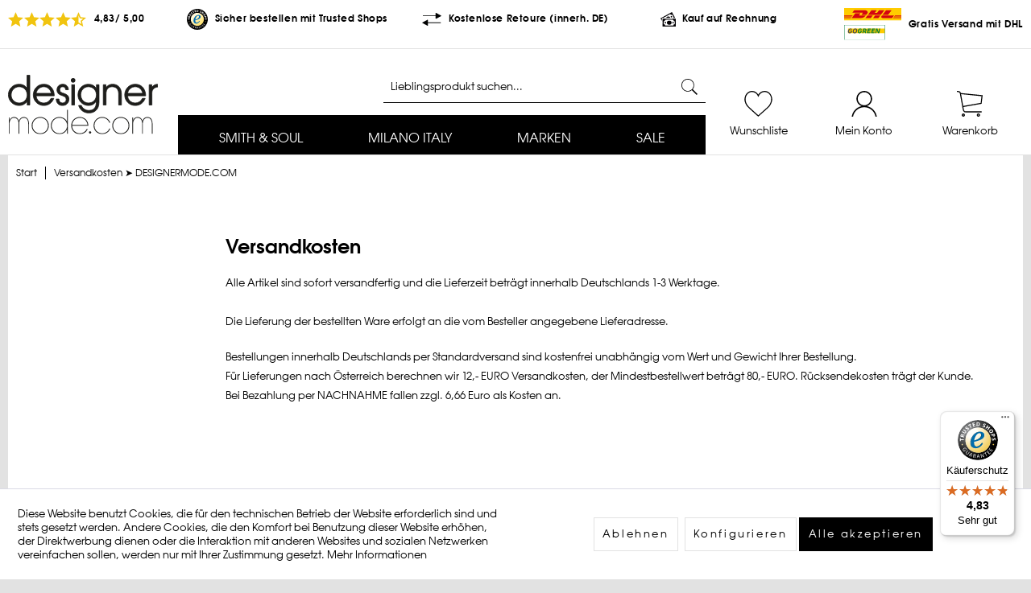

--- FILE ---
content_type: text/html; charset=UTF-8
request_url: https://www.designermode.com/versandkosten
body_size: 11533
content:
<!DOCTYPE html> <html class="no-js" lang="de" itemscope="itemscope" itemtype="https://schema.org/WebPage"> <head> <meta charset="utf-8"> <script>
var googleTag = function(w,d,s,l,i){w[l]=w[l]||[];w[l].push({'gtm.start':new Date().getTime(),event:'gtm.js'});var f=d.getElementsByTagName(s)[0],j=d.createElement(s),dl=l!='dataLayer'?'&l='+l:'';j.async=true;j.src='https://www.googletagmanager.com/gtm.js?id='+i+dl+'';f.parentNode.insertBefore(j,f);};
</script> <meta name="author" content="" /> <meta name="robots" content="index,follow" /> <meta name="revisit-after" content="15 days" /> <meta name="keywords" content="marken,mode,günstig,outlet,designer,designermode,fashion,rabatt,günstiger,outlet preis,mode outlet,kauf auf rechnung" /> <meta name="description" content="✓ hier informieren ✓ Top-Kundenservice ✓ bis -70% günstiger" /> <meta property="og:type" content="website" /> <meta property="og:site_name" content="designermode.com" /> <meta property="og:title" content="designermode.com" /> <meta property="og:description" content="" /> <meta property="og:url" content="https://www.designermode.com/versandkosten" /> <meta property="og:image" content="https://www.designermode.com/media/unknown/83/d0/de/logo.svg" /> <meta name="twitter:card" content="website" /> <meta name="twitter:site" content="designermode.com" /> <meta name="twitter:title" content="designermode.com" /> <meta name="twitter:description" content="" /> <meta name="twitter:image" content="https://www.designermode.com/media/unknown/83/d0/de/logo.svg" /> <meta itemprop="copyrightHolder" content="designermode.com" /> <meta itemprop="copyrightYear" content="2014" /> <meta itemprop="isFamilyFriendly" content="True" /> <meta itemprop="image" content="https://www.designermode.com/media/unknown/83/d0/de/logo.svg" /> <meta name="viewport" content="width=device-width, initial-scale=1.0"> <meta name="mobile-web-app-capable" content="yes"> <meta name="apple-mobile-web-app-title" content="designermode.com"> <meta name="apple-mobile-web-app-capable" content="yes"> <meta name="apple-mobile-web-app-status-bar-style" content="default"> <link rel="apple-touch-icon-precomposed" href="https://www.designermode.com/media/image/f7/ec/18/apple-touch-icon-152x152.png"> <link rel="shortcut icon" href="https://www.designermode.com/media/unknown/d9/0c/f4/favicon.ico"> <meta name="msapplication-navbutton-color" content="#000000" /> <meta name="application-name" content="designermode.com" /> <meta name="msapplication-starturl" content="https://www.designermode.com/" /> <meta name="msapplication-window" content="width=1024;height=768" /> <meta name="msapplication-TileImage" content="https://www.designermode.com/media/image/f0/ea/3a/mstile-150x150.png"> <meta name="msapplication-TileColor" content="#000000"> <meta name="theme-color" content="#000000" /> <link rel="canonical" href="https://www.designermode.com/versandkosten" /> <title itemprop="name">Versandkosten ➤ DESIGNERMODE.COM | designermode.com</title> <link href="/web/cache/1750687345_c8cfebf80258092eb5db349800309b7e.css" media="all" rel="stylesheet" type="text/css" /> <script src="/custom/plugins/DIScoGA4S5/Resources/js/main.js" type="module"></script> <script type="text/javascript">
window.dataLayer = window.dataLayer || [];
window.ga4RemarketingEnabled = false;
window.googleAnalyticsEnabled = false;
window.googleAdsEnabled = false;
window.ga4AdvancedAdsEnabled = false;
window.ga4Enabled = false;
window.googleTagEnabled = false;
window.ga4orderNumber = Date.now();
window.ga4cookieConfig = "standardCookies";
window.generateLeadValue = 1;
window.ga4Currency = "EUR";
window.ga4TagId = "GTM-MG2CHF5";
window.googleTagEnabled = true;
window.ga4Enabled = true;
window.ga4controllerName = "custom";
window.ga4controllerAction = "index";
window.ga4activeNavigationName ="designermode.com";
window.ga4activeNavigationId ="designermode.com";
window.ga4affiliation = "designermode.com";
window.ga4enableUserId = false;
window.ga4upCoupon = false;
window.ga4gpCoupon = false;
window.ga4Newsletter = false;
window.ga4SupportText = false;
window.googleAnalyticsEnabled = true;
window.ga4RemarketingEnabled = true;
window.googleAdsEnabled = true;
window.ga4AdvancedAdsEnabled = true;
window.adsValueNetto = true;
window.transactionIdMethod = 'hashedOrderId';
window.phoneNumberMethod = 'hashedPhoneNumber';
if (!window.googleAdsEnabled && !window.googleAnalyticsEnabled) {
window.ga4Enabled = false;
}
</script> <script type="text/javascript">
window.ga4Product = {};
</script> </head> <body class="is--ctl-custom is--act-index" > <div data-paypalUnifiedMetaDataContainer="true" data-paypalUnifiedRestoreOrderNumberUrl="https://www.designermode.com/widgets/PaypalUnifiedOrderNumber/restoreOrderNumber" class="is--hidden"> </div> <div class="page-wrap"> <noscript class="noscript-main"> <div class="alert is--warning"> <div class="alert--icon"> <i class="icon--element icon--warning"></i> </div> <div class="alert--content"> Um designermode.com in vollem Umfang nutzen zu k&ouml;nnen, empfehlen wir Ihnen Javascript in Ihrem Browser zu aktiveren. </div> </div> </noscript> <header class="header-main"> <div class="top-bar"> <div class="container block-group"> <div class="top-bar--ratings block"> <i class="icon--star"></i><i class="icon--star"></i><i class="icon--star"></i><i class="icon--star"></i><i class="icon--star-half"></i> 4,83/ 5,00 </div> <div class="top-bar--trustedshops block"> <img src="/custom/plugins/designermodeTheme/Resources/Themes/Frontend/ShopTheme/frontend/_public/src/img/logos/trusted-shops.svg" class="top-bar--icon top-bar--icon__trustedshops"> Sicher bestellen mit Trusted Shops </div> <div class="top-bar--freereturns block"> <svg class="top-bar--icon top-bar--icon__exchange"><use xlink:href="/custom/plugins/designermodeTheme/Resources/Themes/Frontend/ShopTheme/frontend/_public/src/img/sprite.svg#svg-icon--exchange"></use></svg> Kostenlose Retoure (innerh. DE) </div> <div class="top-bar--buybill block"> <svg class="top-bar--icon top-bar--icon__money"><use xlink:href="/custom/plugins/designermodeTheme/Resources/Themes/Frontend/ShopTheme/frontend/_public/src/img/sprite.svg#svg-icon--money"></use></svg> Kauf auf Rechnung </div> <div class="top-bar--shipping block"> <img src="/custom/plugins/designermodeTheme/Resources/Themes/Frontend/ShopTheme/frontend/_public/src/img/shipping/logo-dhl.svg" class="top-bar--icon" style="height: 2.525rem" alt="DHL Logo"> Gratis Versand mit DHL </div> </div> </div> <div class="container header--navigation"> <div class="off-canvas--menu-trigger block"> <a href="#offcanvas--left" data-offcanvas="true" data-offCanvasSelector=".sidebar-main"> <i class="icon--menu"></i><div>Menü</div> </a> </div> <div class="logo-main" role="banner"> <div class="logo--shop"> <a class="logo--link" href="https://www.designermode.com/" title="designermode.com - zur Startseite wechseln"> <picture> <source srcset="https://www.designermode.com/media/unknown/83/d0/de/logo.svg" media="(min-width: 78.75em)"> <source srcset="https://www.designermode.com/media/unknown/83/d0/de/logo.svg" media="(min-width: 64em)"> <source srcset="https://www.designermode.com/media/unknown/83/d0/de/logo.svg" media="(min-width: 48em)"> <img srcset="https://www.designermode.com/media/image/41/6b/00/logo_mail.png" alt="designermode.com - zur Startseite wechseln" /> </picture> </a> </div> </div> <div class="search--wrapper" role="menuitem" data-search="true" aria-haspopup="true"> <form action="/search" method="get" class="main-search--form"> <input type="search" name="sSearch" aria-label="Lieblingsprodukt suchen..." class="main-search--field" autocomplete="off" autocapitalize="off" placeholder="Lieblingsprodukt suchen..." maxlength="30" /> <button type="submit" class="main-search--button" aria-label="Suchen"> <img src="/custom/plugins/designermodeTheme/Resources/Themes/Frontend/ShopTheme/frontend/_public/src/img/icons/search.svg"> <span class="main-search--text">Suchen</span> </button> <div class="form--ajax-loader">&nbsp;</div> </form> <div class="main-search--results"></div> </div> <nav class="navigation-main"> <div data-viewPortSelector=".navigation--list-wrapper"> <div class="navigation--list-wrapper"> <ul class="navigation--list container" role="menubar" itemscope="itemscope" itemtype="https://schema.org/SiteNavigationElement"> <li class="navigation--entry" role="menuitem"><a class="navigation--link" href="https://www.designermode.com/smith-soul" title="SMITH & SOUL" aria-label="SMITH & SOUL" itemprop="url"><span itemprop="name">SMITH & SOUL</span></a></li><li class="navigation--entry" role="menuitem"><a class="navigation--link" href="https://www.designermode.com/milano-italy" title="MILANO ITALY" aria-label="MILANO ITALY" itemprop="url"><span itemprop="name">MILANO ITALY</span></a></li><li class="navigation--entry" role="menuitem"><a class="navigation--link" href="https://www.designermode.com/marken" title="Marken" aria-label="Marken" itemprop="url"><span itemprop="name">Marken</span></a></li><li class="navigation--entry" role="menuitem"><a class="navigation--link" href="https://www.designermode.com/sale" title="SALE" aria-label="SALE" itemprop="url"><span itemprop="name">SALE</span></a></li> </ul> </div> <div class="advanced-menu" data-advanced-menu="true" data-hoverDelay="50"> <div class="menu--container"> <div class="button-container"> <a href="https://www.designermode.com/smith-soul" class="button--category" title="Zur Kategorie SMITH & SOUL"> Zur Kategorie SMITH & SOUL <svg class="button--category-icon"><use xlink:href="/custom/plugins/designermodeTheme/Resources/Themes/Frontend/ShopTheme/frontend/_public/src/img/sprite.svg#svg-icon--arrow-right"></use></svg> </a> <span class="button--close"> <svg class="button--close-icon"><use xlink:href="/custom/plugins/designermodeTheme/Resources/Themes/Frontend/ShopTheme/frontend/_public/src/img/sprite.svg#svg-icon--close"></use></svg> </span> </div> <div class="content--wrapper has--content has--teaser"> <ul class="menu--list menu--level-0 columns--1" style="width: 25%;"> <li class="menu--list-item item--level-0" style="width: 100%"> <a href="https://www.designermode.com/smith-soul/blusen-tuniken" class="menu--list-item-link" aria-label="Blusen &amp; Tuniken" title="Blusen &amp; Tuniken">Blusen & Tuniken</a> </li> <li class="menu--list-item item--level-0" style="width: 100%"> <a href="https://www.designermode.com/smith-soul/shirts-tops" class="menu--list-item-link" aria-label="Shirts &amp; Tops" title="Shirts &amp; Tops">Shirts & Tops</a> </li> <li class="menu--list-item item--level-0" style="width: 100%"> <a href="https://www.designermode.com/smith-soul/kleider-roecke" class="menu--list-item-link" aria-label="Kleider &amp; Röcke" title="Kleider &amp; Röcke">Kleider & Röcke</a> </li> <li class="menu--list-item item--level-0" style="width: 100%"> <a href="https://www.designermode.com/smith-soul/pullover-strickjacken" class="menu--list-item-link" aria-label="Pullover &amp; Strickjacken" title="Pullover &amp; Strickjacken">Pullover & Strickjacken</a> </li> <li class="menu--list-item item--level-0" style="width: 100%"> <a href="https://www.designermode.com/smith-soul/jacken-maentel-westen" class="menu--list-item-link" aria-label="Jacken, Mäntel &amp; Westen" title="Jacken, Mäntel &amp; Westen">Jacken, Mäntel & Westen</a> </li> <li class="menu--list-item item--level-0" style="width: 100%"> <a href="https://www.designermode.com/smith-soul/sweat" class="menu--list-item-link" aria-label="Sweat" title="Sweat">Sweat</a> </li> <li class="menu--list-item item--level-0" style="width: 100%"> <a href="https://www.designermode.com/smith-soul/nos-basics" class="menu--list-item-link" aria-label="NOS-Basics" title="NOS-Basics">NOS-Basics</a> </li> <li class="menu--list-item item--level-0" style="width: 100%"> <a href="https://www.designermode.com/smith-soul/jeans" class="menu--list-item-link" aria-label="Jeans" title="Jeans">Jeans</a> </li> <li class="menu--list-item item--level-0" style="width: 100%"> <a href="https://www.designermode.com/smith-soul/hosen" class="menu--list-item-link" aria-label="Hosen" title="Hosen">Hosen</a> </li> <li class="menu--list-item item--level-0" style="width: 100%"> <a href="https://www.designermode.com/smith-soul/blazer" class="menu--list-item-link" aria-label="Blazer" title="Blazer">Blazer</a> </li> <li class="menu--list-item item--level-0" style="width: 100%"> <a href="https://www.designermode.com/smith-soul/accessoires" class="menu--list-item-link" aria-label="Accessoires" title="Accessoires">Accessoires</a> </li> </ul> <div class="menu--delimiter" style="right: 75%;"></div> <div class="menu--teaser" style="width: 75%;"> <a href="https://www.designermode.com/smith-soul" title="Zur Kategorie SMITH &amp; SOUL" class="teaser--image" style="background-image: url(https://www.designermode.com/media/image/0a/0b/df/Damen-flyout17.jpg);"></a> <div class="teaser--headline">Smith & Soul bei designermode.com!</div> <div class="teaser--text"> Shoppen Sie die schönsten Looks der laufenden Saison. Aktuelle Trends von Designern erwarten Sie. Ob kuschligen Strick, warme Jacken oder trendige Jeans - hier finden Sie alles für Ihren Winter! <a class="teaser--text-link" href="https://www.designermode.com/smith-soul" title="mehr erfahren"> <svg class="teaser--text-icon"><use xlink:href="/custom/plugins/designermodeTheme/Resources/Themes/Frontend/ShopTheme/frontend/_public/src/img/sprite.svg#svg-icon--arrow-right"></use></svg> </a> </div> </div> </div> </div> <div class="menu--container"> <div class="button-container"> <a href="https://www.designermode.com/milano-italy" class="button--category" title="Zur Kategorie MILANO ITALY"> Zur Kategorie MILANO ITALY <svg class="button--category-icon"><use xlink:href="/custom/plugins/designermodeTheme/Resources/Themes/Frontend/ShopTheme/frontend/_public/src/img/sprite.svg#svg-icon--arrow-right"></use></svg> </a> <span class="button--close"> <svg class="button--close-icon"><use xlink:href="/custom/plugins/designermodeTheme/Resources/Themes/Frontend/ShopTheme/frontend/_public/src/img/sprite.svg#svg-icon--close"></use></svg> </span> </div> <div class="content--wrapper has--content has--teaser"> <ul class="menu--list menu--level-0 columns--1" style="width: 25%;"> <li class="menu--list-item item--level-0" style="width: 100%"> <a href="https://www.designermode.com/milano-italy/blusen" class="menu--list-item-link" aria-label="Blusen" title="Blusen">Blusen</a> </li> <li class="menu--list-item item--level-0" style="width: 100%"> <a href="https://www.designermode.com/milano-italy/shirts" class="menu--list-item-link" aria-label="Shirts" title="Shirts">Shirts</a> </li> <li class="menu--list-item item--level-0" style="width: 100%"> <a href="https://www.designermode.com/milano-italy/kleider-roecke" class="menu--list-item-link" aria-label="Kleider &amp; Röcke" title="Kleider &amp; Röcke">Kleider & Röcke</a> </li> <li class="menu--list-item item--level-0" style="width: 100%"> <a href="https://www.designermode.com/milano-italy/jacken-maentel-westen" class="menu--list-item-link" aria-label="Jacken, Mäntel &amp; Westen" title="Jacken, Mäntel &amp; Westen">Jacken, Mäntel & Westen</a> </li> <li class="menu--list-item item--level-0" style="width: 100%"> <a href="https://www.designermode.com/milano-italy/pullover-strickjacken" class="menu--list-item-link" aria-label="Pullover &amp; Strickjacken" title="Pullover &amp; Strickjacken">Pullover & Strickjacken</a> </li> <li class="menu--list-item item--level-0" style="width: 100%"> <a href="https://www.designermode.com/milano-italy/sweat" class="menu--list-item-link" aria-label="Sweat" title="Sweat">Sweat</a> </li> <li class="menu--list-item item--level-0" style="width: 100%"> <a href="https://www.designermode.com/milano-italy/nos-basics" class="menu--list-item-link" aria-label="NOS-Basics" title="NOS-Basics">NOS-Basics</a> </li> <li class="menu--list-item item--level-0" style="width: 100%"> <a href="https://www.designermode.com/milano-italy/hosen-jeans" class="menu--list-item-link" aria-label="Hosen &amp; Jeans" title="Hosen &amp; Jeans">Hosen & Jeans</a> </li> </ul> <div class="menu--delimiter" style="right: 75%;"></div> <div class="menu--teaser" style="width: 75%;"> <a href="https://www.designermode.com/milano-italy" title="Zur Kategorie MILANO ITALY" class="teaser--image" style="background-image: url(https://www.designermode.com/media/image/2c/1a/bf/Damen-flyout18.jpg);"></a> <div class="teaser--headline">Milano Italy bei designermode.com!</div> <div class="teaser--text"> Einfach, schnell und mit nur wenigen Klicks zu Ihrem perfekten Outfit. Designermode.com hält für Sie ein vielfältiges Sortiment an Blusen, T-Shirts, Jeans u.v.m. bereit. In kürzester Zeit wird Ihr Outfit zu Ihnen nach Hause geliefert. <a class="teaser--text-link" href="https://www.designermode.com/milano-italy" title="mehr erfahren"> <svg class="teaser--text-icon"><use xlink:href="/custom/plugins/designermodeTheme/Resources/Themes/Frontend/ShopTheme/frontend/_public/src/img/sprite.svg#svg-icon--arrow-right"></use></svg> </a> </div> </div> </div> </div> <div class="menu--container"> <div class="button-container"> Marken <span class="button--close"> <svg class="button--close-icon"><use xlink:href="/custom/plugins/designermodeTheme/Resources/Themes/Frontend/ShopTheme/frontend/_public/src/img/sprite.svg#svg-icon--close"></use></svg> </span> </div> <div class="content--wrapper has--teaser"> <ul class="menu--list menu--level-0 columns--1" style="width: 25%;"> <li class="menu--list-item item--level-0 menu--list-item__supplier-promo" style="width: 100%"> <a href="https://www.designermode.com/marken/smith-soul" class="menu--list-item-link" title="SMITH &amp; SOUL">SMITH & SOUL</a> </li> <li class="menu--list-item item--level-0 menu--list-item__supplier" style="width: 100%"> <a href="https://www.designermode.com/listing/manufacturer/sSupplier/1" class="menu--list-item-link" title="MILANO ITALY">MILANO ITALY</a> </li> </ul> <div class="menu--delimiter" style="right: 75%;"></div> <div class="menu--teaser" style="width: 75%;"> <a href="https://www.designermode.com/marken/smith-soul" title="SMITH &amp; SOUL" class="teaser--image" style="background-image: url(https://www.designermode.com/media/image/bd/02/32/Hersteller-Banner-SmithSoulAug_895x259.jpg);"></a> <div class="teaser--headline">SMITH & SOUL</div> <div class="teaser--text"> Die Marke folgt dem Ruf nach einer anspruchsvollen, lässigen Kollektion mit einem fairen Preis-Leistungsverhältnis. Das Damen-Label zeigt sich trendbewusst, offen und verspielt und dennoch in klarer Linie. Das Sortiment umfasst einen coolen Mix... <a class="teaser--text-link" href="https://www.designermode.com/marken/smith-soul" title="mehr erfahren"> <svg class="teaser--text-icon"><use xlink:href="/custom/plugins/designermodeTheme/Resources/Themes/Frontend/ShopTheme/frontend/_public/src/img/sprite.svg#svg-icon--arrow-right"></use></svg> </a> </div> </div> </div> </div> <div class="menu--container"> <div class="button-container"> <a href="https://www.designermode.com/sale" class="button--category" title="Zur Kategorie SALE"> Zur Kategorie SALE <svg class="button--category-icon"><use xlink:href="/custom/plugins/designermodeTheme/Resources/Themes/Frontend/ShopTheme/frontend/_public/src/img/sprite.svg#svg-icon--arrow-right"></use></svg> </a> <span class="button--close"> <svg class="button--close-icon"><use xlink:href="/custom/plugins/designermodeTheme/Resources/Themes/Frontend/ShopTheme/frontend/_public/src/img/sprite.svg#svg-icon--close"></use></svg> </span> </div> <div class="content--wrapper has--content has--teaser"> <ul class="menu--list menu--level-0 columns--1" style="width: 25%;"> <li class="menu--list-item item--level-0" style="width: 100%"> <a href="https://www.designermode.com/sale/smith-soul" class="menu--list-item-link" aria-label="Smith &amp; Soul" title="Smith &amp; Soul">Smith & Soul</a> </li> <li class="menu--list-item item--level-0" style="width: 100%"> <a href="https://www.designermode.com/sale/milano-italy" class="menu--list-item-link" aria-label="Milano Italy" title="Milano Italy">Milano Italy</a> </li> </ul> <div class="menu--delimiter" style="right: 75%;"></div> <div class="menu--teaser" style="width: 75%;"> <a href="https://www.designermode.com/sale" title="Zur Kategorie SALE" class="teaser--image" style="background-image: url(https://www.designermode.com/media/image/63/a2/4c/Hersteller-Banner-SaleOCCFe057d4nLX.png);"></a> </div> </div> </div> </div> </div> </nav> <nav class="shop--navigation block-group"> <ul class="navigation--list block-group" role="menubar">  <li class="navigation--entry entry--notepad" role="menuitem"> <a href="https://www.designermode.com/note" title="Wunschliste" aria-label="Wunschliste" class="navigation--link"> <svg class="svg-icon--notepad"><use xlink:href="/custom/plugins/designermodeTheme/Resources/Themes/Frontend/ShopTheme/frontend/_public/src/img/sprite.svg#svg-icon--heart"></use></svg> <span class="notepad--display"> Wunschliste </span> </a> </li> <li class="navigation--entry entry--account" role="menuitem" data-offcanvas="true" data-offCanvasSelector=".account--dropdown-navigation"> <a href="https://www.designermode.com/account" title="Mein Konto" aria-label="Mein Konto" class="navigation--link"> <svg class="svg-icon--account"><use xlink:href="/custom/plugins/designermodeTheme/Resources/Themes/Frontend/ShopTheme/frontend/_public/src/img/sprite.svg#svg-icon--user"></use></svg> <span class="account--display"> Mein Konto </span> </a> </li> <li class="navigation--entry entry--cart" role="menuitem"> <a class="navigation--link cart--link" href="https://www.designermode.com/checkout/cart" title="Warenkorb" aria-label="Warenkorb"> <svg class="svg-icon--cart"><use xlink:href="/custom/plugins/designermodeTheme/Resources/Themes/Frontend/ShopTheme/frontend/_public/src/img/sprite.svg#svg-icon--cart"></use></svg> <span class="cart--display"> Warenkorb </span> <span class="badge is--primary is--minimal cart--quantity is--hidden">0</span> </a> <div class="ajax-loader">&nbsp;</div> </li>  </ul> </nav> <div class="container--ajax-cart" data-collapse-cart="true" data-displayMode="offcanvas"></div> </div> </header> <section class="content-main container block-group"> <nav class="content--breadcrumb block"> <a class="breadcrumb--button breadcrumb--link" href="https://www.designermode.com/" title="Start"> <span class="breadcrumb--title">Start</span> </a> <ul class="breadcrumb--list" role="menu" itemscope itemtype="https://schema.org/BreadcrumbList"> <li role="menuitem" class="breadcrumb--entry is--active" itemprop="itemListElement" itemscope itemtype="https://schema.org/ListItem"> <a class="breadcrumb--link" href="https://www.designermode.com/versandkosten" title="Versandkosten ➤ DESIGNERMODE.COM" itemprop="item"> <link itemprop="url" href="https://www.designermode.com/versandkosten" /> <span class="breadcrumb--title" itemprop="name">Versandkosten ➤ DESIGNERMODE.COM</span> </a> <meta itemprop="position" content="0" /> </li> </ul> </nav> <div class="content-main--inner"> <div id='cookie-consent' class='off-canvas is--left block-transition' data-cookie-consent-manager='true' data-cookieTimeout='60'> <div class='cookie-consent--header cookie-consent--close'> Cookie-Einstellungen <i class="icon--arrow-right"></i> </div> <div class='cookie-consent--description'> Diese Website benutzt Cookies, die für den technischen Betrieb der Website erforderlich sind und stets gesetzt werden. Andere Cookies, die den Komfort bei Benutzung dieser Website erhöhen, der Direktwerbung dienen oder die Interaktion mit anderen Websites und sozialen Netzwerken vereinfachen sollen, werden nur mit Ihrer Zustimmung gesetzt. </div> <div class='cookie-consent--configuration'> <div class='cookie-consent--configuration-header'> <div class='cookie-consent--configuration-header-text'>Konfiguration</div> </div> <div class='cookie-consent--configuration-main'> <div class='cookie-consent--group'> <input type="hidden" class="cookie-consent--group-name" value="technical" /> <label class="cookie-consent--group-state cookie-consent--state-input cookie-consent--required"> <input type="checkbox" name="technical-state" class="cookie-consent--group-state-input" disabled="disabled" checked="checked"/> <span class="cookie-consent--state-input-element"></span> </label> <div class='cookie-consent--group-title' data-collapse-panel='true' data-contentSiblingSelector=".cookie-consent--group-container"> <div class="cookie-consent--group-title-label cookie-consent--state-label"> Technisch erforderlich </div> <span class="cookie-consent--group-arrow is-icon--right"> <i class="icon--arrow-right"></i> </span> </div> <div class='cookie-consent--group-container'> <div class='cookie-consent--group-description'> Diese Cookies sind für die Grundfunktionen des Shops notwendig. </div> <div class='cookie-consent--cookies-container'> <div class='cookie-consent--cookie'> <input type="hidden" class="cookie-consent--cookie-name" value="cookieDeclined" /> <label class="cookie-consent--cookie-state cookie-consent--state-input cookie-consent--required"> <input type="checkbox" name="cookieDeclined-state" class="cookie-consent--cookie-state-input" disabled="disabled" checked="checked" /> <span class="cookie-consent--state-input-element"></span> </label> <div class='cookie--label cookie-consent--state-label'> "Alle Cookies ablehnen" Cookie </div> </div> <div class='cookie-consent--cookie'> <input type="hidden" class="cookie-consent--cookie-name" value="allowCookie" /> <label class="cookie-consent--cookie-state cookie-consent--state-input cookie-consent--required"> <input type="checkbox" name="allowCookie-state" class="cookie-consent--cookie-state-input" disabled="disabled" checked="checked" /> <span class="cookie-consent--state-input-element"></span> </label> <div class='cookie--label cookie-consent--state-label'> "Alle Cookies annehmen" Cookie </div> </div> <div class='cookie-consent--cookie'> <input type="hidden" class="cookie-consent--cookie-name" value="shop" /> <label class="cookie-consent--cookie-state cookie-consent--state-input cookie-consent--required"> <input type="checkbox" name="shop-state" class="cookie-consent--cookie-state-input" disabled="disabled" checked="checked" /> <span class="cookie-consent--state-input-element"></span> </label> <div class='cookie--label cookie-consent--state-label'> Ausgewählter Shop </div> </div> <div class='cookie-consent--cookie'> <input type="hidden" class="cookie-consent--cookie-name" value="csrf_token" /> <label class="cookie-consent--cookie-state cookie-consent--state-input cookie-consent--required"> <input type="checkbox" name="csrf_token-state" class="cookie-consent--cookie-state-input" disabled="disabled" checked="checked" /> <span class="cookie-consent--state-input-element"></span> </label> <div class='cookie--label cookie-consent--state-label'> CSRF-Token </div> </div> <div class='cookie-consent--cookie'> <input type="hidden" class="cookie-consent--cookie-name" value="cookiePreferences" /> <label class="cookie-consent--cookie-state cookie-consent--state-input cookie-consent--required"> <input type="checkbox" name="cookiePreferences-state" class="cookie-consent--cookie-state-input" disabled="disabled" checked="checked" /> <span class="cookie-consent--state-input-element"></span> </label> <div class='cookie--label cookie-consent--state-label'> Cookie-Einstellungen </div> </div> <div class='cookie-consent--cookie'> <input type="hidden" class="cookie-consent--cookie-name" value="x-cache-context-hash" /> <label class="cookie-consent--cookie-state cookie-consent--state-input cookie-consent--required"> <input type="checkbox" name="x-cache-context-hash-state" class="cookie-consent--cookie-state-input" disabled="disabled" checked="checked" /> <span class="cookie-consent--state-input-element"></span> </label> <div class='cookie--label cookie-consent--state-label'> Individuelle Preise </div> </div> <div class='cookie-consent--cookie'> <input type="hidden" class="cookie-consent--cookie-name" value="nocache" /> <label class="cookie-consent--cookie-state cookie-consent--state-input cookie-consent--required"> <input type="checkbox" name="nocache-state" class="cookie-consent--cookie-state-input" disabled="disabled" checked="checked" /> <span class="cookie-consent--state-input-element"></span> </label> <div class='cookie--label cookie-consent--state-label'> Kundenspezifisches Caching </div> </div> <div class='cookie-consent--cookie'> <input type="hidden" class="cookie-consent--cookie-name" value="paypal-cookies" /> <label class="cookie-consent--cookie-state cookie-consent--state-input cookie-consent--required"> <input type="checkbox" name="paypal-cookies-state" class="cookie-consent--cookie-state-input" disabled="disabled" checked="checked" /> <span class="cookie-consent--state-input-element"></span> </label> <div class='cookie--label cookie-consent--state-label'> PayPal-Zahlungen </div> </div> <div class='cookie-consent--cookie'> <input type="hidden" class="cookie-consent--cookie-name" value="session" /> <label class="cookie-consent--cookie-state cookie-consent--state-input cookie-consent--required"> <input type="checkbox" name="session-state" class="cookie-consent--cookie-state-input" disabled="disabled" checked="checked" /> <span class="cookie-consent--state-input-element"></span> </label> <div class='cookie--label cookie-consent--state-label'> Session </div> </div> <div class='cookie-consent--cookie'> <input type="hidden" class="cookie-consent--cookie-name" value="currency" /> <label class="cookie-consent--cookie-state cookie-consent--state-input cookie-consent--required"> <input type="checkbox" name="currency-state" class="cookie-consent--cookie-state-input" disabled="disabled" checked="checked" /> <span class="cookie-consent--state-input-element"></span> </label> <div class='cookie--label cookie-consent--state-label'> Währungswechsel </div> </div> </div> </div> </div> <div class='cookie-consent--group'> <input type="hidden" class="cookie-consent--group-name" value="comfort" /> <label class="cookie-consent--group-state cookie-consent--state-input"> <input type="checkbox" name="comfort-state" class="cookie-consent--group-state-input"/> <span class="cookie-consent--state-input-element"></span> </label> <div class='cookie-consent--group-title' data-collapse-panel='true' data-contentSiblingSelector=".cookie-consent--group-container"> <div class="cookie-consent--group-title-label cookie-consent--state-label"> Komfortfunktionen </div> <span class="cookie-consent--group-arrow is-icon--right"> <i class="icon--arrow-right"></i> </span> </div> <div class='cookie-consent--group-container'> <div class='cookie-consent--group-description'> Diese Cookies werden genutzt um das Einkaufserlebnis noch ansprechender zu gestalten, beispielsweise für die Wiedererkennung des Besuchers. </div> <div class='cookie-consent--cookies-container'> <div class='cookie-consent--cookie'> <input type="hidden" class="cookie-consent--cookie-name" value="sUniqueID" /> <label class="cookie-consent--cookie-state cookie-consent--state-input"> <input type="checkbox" name="sUniqueID-state" class="cookie-consent--cookie-state-input" /> <span class="cookie-consent--state-input-element"></span> </label> <div class='cookie--label cookie-consent--state-label'> Merkzettel </div> </div> </div> </div> </div> <div class='cookie-consent--group'> <input type="hidden" class="cookie-consent--group-name" value="statistics" /> <label class="cookie-consent--group-state cookie-consent--state-input"> <input type="checkbox" name="statistics-state" class="cookie-consent--group-state-input"/> <span class="cookie-consent--state-input-element"></span> </label> <div class='cookie-consent--group-title' data-collapse-panel='true' data-contentSiblingSelector=".cookie-consent--group-container"> <div class="cookie-consent--group-title-label cookie-consent--state-label"> Statistik & Tracking </div> <span class="cookie-consent--group-arrow is-icon--right"> <i class="icon--arrow-right"></i> </span> </div> <div class='cookie-consent--group-container'> <div class='cookie-consent--cookies-container'> <div class='cookie-consent--cookie'> <input type="hidden" class="cookie-consent--cookie-name" value="adcell" /> <label class="cookie-consent--cookie-state cookie-consent--state-input"> <input type="checkbox" name="adcell-state" class="cookie-consent--cookie-state-input" /> <span class="cookie-consent--state-input-element"></span> </label> <div class='cookie--label cookie-consent--state-label'> Adcell </div> </div> <div class='cookie-consent--cookie'> <input type="hidden" class="cookie-consent--cookie-name" value="x-ua-device" /> <label class="cookie-consent--cookie-state cookie-consent--state-input"> <input type="checkbox" name="x-ua-device-state" class="cookie-consent--cookie-state-input" /> <span class="cookie-consent--state-input-element"></span> </label> <div class='cookie--label cookie-consent--state-label'> Endgeräteerkennung </div> </div> <div class='cookie-consent--cookie'> <input type="hidden" class="cookie-consent--cookie-name" value="dis_gads" /> <label class="cookie-consent--cookie-state cookie-consent--state-input"> <input type="checkbox" name="dis_gads-state" class="cookie-consent--cookie-state-input" /> <span class="cookie-consent--state-input-element"></span> </label> <div class='cookie--label cookie-consent--state-label'> Google Ads </div> </div> <div class='cookie-consent--cookie'> <input type="hidden" class="cookie-consent--cookie-name" value="_ga" /> <label class="cookie-consent--cookie-state cookie-consent--state-input"> <input type="checkbox" name="_ga-state" class="cookie-consent--cookie-state-input" /> <span class="cookie-consent--state-input-element"></span> </label> <div class='cookie--label cookie-consent--state-label'> Google Analytics </div> </div> <div class='cookie-consent--cookie'> <input type="hidden" class="cookie-consent--cookie-name" value="dis_ga" /> <label class="cookie-consent--cookie-state cookie-consent--state-input"> <input type="checkbox" name="dis_ga-state" class="cookie-consent--cookie-state-input" /> <span class="cookie-consent--state-input-element"></span> </label> <div class='cookie--label cookie-consent--state-label'> Google Analytics </div> </div> <div class='cookie-consent--cookie'> <input type="hidden" class="cookie-consent--cookie-name" value="dis_gtag" /> <label class="cookie-consent--cookie-state cookie-consent--state-input"> <input type="checkbox" name="dis_gtag-state" class="cookie-consent--cookie-state-input" /> <span class="cookie-consent--state-input-element"></span> </label> <div class='cookie--label cookie-consent--state-label'> Google Tag Manager </div> </div> <div class='cookie-consent--cookie'> <input type="hidden" class="cookie-consent--cookie-name" value="wbm_tag_manager" /> <label class="cookie-consent--cookie-state cookie-consent--state-input"> <input type="checkbox" name="wbm_tag_manager-state" class="cookie-consent--cookie-state-input" /> <span class="cookie-consent--state-input-element"></span> </label> <div class='cookie--label cookie-consent--state-label'> Google Tag Manager </div> </div> <div class='cookie-consent--cookie'> <input type="hidden" class="cookie-consent--cookie-name" value="partner" /> <label class="cookie-consent--cookie-state cookie-consent--state-input"> <input type="checkbox" name="partner-state" class="cookie-consent--cookie-state-input" /> <span class="cookie-consent--state-input-element"></span> </label> <div class='cookie--label cookie-consent--state-label'> Partnerprogramm </div> </div> </div> </div> </div> </div> </div> <div class="cookie-consent--save"> <input class="cookie-consent--save-button btn is--primary" type="button" value="Einstellungen speichern" /> </div> </div> <aside class="sidebar-main off-canvas"> <div class="navigation--smartphone"> <ul class="navigation--list "> <li class="navigation--entry entry--close-off-canvas"> <a href="#close-categories-menu" title="Menü schließen" class="navigation--link"> Menü schließen <i class="icon--arrow-right"></i> </a> </li> </ul> <div class="mobile--switches">   </div> </div> <div class="sidebar--categories-wrapper" data-subcategory-nav="true" data-mainCategoryId="86" data-categoryId="47" data-fetchUrl="/widgets/listing/getCustomPage/pageId/47"> <div class="categories--headline navigation--headline"> Kategorien </div> <div class="sidebar--categories-navigation"> <ul class="sidebar--navigation categories--navigation navigation--list is--drop-down is--level0 is--rounded mobile-only" role="menu"> <li class="navigation--entry has--sub-children" role="menuitem"> <a class="navigation--link link--go-forward" href="https://www.designermode.com/smith-soul" data-categoryId="88" data-fetchUrl="/widgets/listing/getCategory/categoryId/88" title="SMITH &amp; SOUL"> SMITH & SOUL <span class="is--icon-right"> <i class="icon--arrow-right"></i> </span> </a> </li> <li class="navigation--entry has--sub-children" role="menuitem"> <a class="navigation--link link--go-forward" href="https://www.designermode.com/milano-italy" data-categoryId="89" data-fetchUrl="/widgets/listing/getCategory/categoryId/89" title="MILANO ITALY"> MILANO ITALY <span class="is--icon-right"> <i class="icon--arrow-right"></i> </span> </a> </li> <li class="navigation--entry" role="menuitem"> <a class="navigation--link" href="https://www.designermode.com/marken" data-categoryId="91" data-fetchUrl="/widgets/listing/getCategory/categoryId/91" title="Marken"> Marken </a> </li> <li class="navigation--entry has--sub-children" role="menuitem"> <a class="navigation--link link--go-forward" href="https://www.designermode.com/sale" data-categoryId="104" data-fetchUrl="/widgets/listing/getCategory/categoryId/104" title="SALE"> SALE <span class="is--icon-right"> <i class="icon--arrow-right"></i> </span> </a> </li> </ul> <ul class="sidebar--navigation categories--navigation navigation--list is--drop-down is--level0 is--rounded desktop-only" role="menu"> <li class="navigation--entry has--sub-children" role="menuitem"> <a class="navigation--link link--go-forward" href="https://www.designermode.com/smith-soul" title="SMITH &amp; SOUL" > SMITH & SOUL <span class="is--icon-right"> <i class="icon--arrow-right"></i> </span> </a> </li> <li class="navigation--entry has--sub-children" role="menuitem"> <a class="navigation--link link--go-forward" href="https://www.designermode.com/milano-italy" title="MILANO ITALY" > MILANO ITALY <span class="is--icon-right"> <i class="icon--arrow-right"></i> </span> </a> </li> <li class="navigation--entry" role="menuitem"> <a class="navigation--link" href="https://www.designermode.com/marken" title="Marken" > Marken </a> </li> <li class="navigation--entry has--sub-children" role="menuitem"> <a class="navigation--link link--go-forward" href="https://www.designermode.com/sale" title="SALE" > SALE <span class="is--icon-right"> <i class="icon--arrow-right"></i> </span> </a> </li> </ul> </div> </div> <div class="sidebar--ts-widget-wrapper"> <aside class="ts-widget">  </aside> </div> </aside> <div class="content--wrapper"> <div class="custom-page--content content block"> <div class="content--custom"> <h1 class="custom-page--tab-headline">Versandkosten</h1> <p><span>Alle Artikel sind sofort versandfertig und die Lieferzeit beträgt innerhalb Deutschlands 1-3 Werktage.</span><br><br><span>Die Lieferung der bestellten Ware erfolgt an die vom Besteller angegebene Lieferadresse.</span></p> <p>Bestellungen innerhalb Deutschlands per Standardversand sind kostenfrei unabhängig vom Wert und Gewicht Ihrer Bestellung. <br>Für Lieferungen nach Österreich berechnen wir 12,- EURO Versandkosten, der Mindestbestellwert beträgt 80,- EURO. Rücksendekosten trägt der Kunde.&nbsp;<br>Bei Bezahlung per NACHNAHME fallen zzgl. 6,66 Euro als Kosten an.</p> </div> </div> </div> <div class="last-seen-products is--hidden" data-last-seen-products="true" data-productLimit="5"> <div class="last-seen-products--title"> Zuletzt angesehen </div> <div class="last-seen-products--slider product-slider" data-product-slider="true"> <div class="last-seen-products--container product-slider--container"></div> </div> </div> </div> </section> <footer class="footer-main"> <div class="footer--mainblock"> <div class="container"> <div class="footer--columns block-group"> <div class="footer--column column--payment-logos block"> <div class="column--headline">Wir akzeptieren <svg class="column--headline-icon__down"><use xlink:href="/custom/plugins/designermodeTheme/Resources/Themes/Frontend/ShopTheme/frontend/_public/src/img/sprite.svg#svg-icon--arrow-down"></use></svg> <svg class="column--headline-icon__up"><use xlink:href="/custom/plugins/designermodeTheme/Resources/Themes/Frontend/ShopTheme/frontend/_public/src/img/sprite.svg#svg-icon--arrow-up"></use></svg> </div> <div class="column--content"> <ul class="payment-logos--list__footer"> <li> <a href="/zahlungsart-visa"> <img src="/custom/plugins/designermodeTheme/Resources/Themes/Frontend/ShopTheme/frontend/_public/src/img/payment/logo-visa.svg" class="payment-logos--logo__gray payment-logos--logo__visa" alt="VISA" title="VISA"> </a> </li> <li> <a href="/zahlungsart-mastercard"> <img src="/custom/plugins/designermodeTheme/Resources/Themes/Frontend/ShopTheme/frontend/_public/src/img/payment/logo-mastercard.svg" class="payment-logos--logo__gray payment-logos--logo__mastercard" alt="MasterCard" title="MasterCard"> </a> </li> <li> <a href="/zahlungsart-paypal"> <img src="/custom/plugins/designermodeTheme/Resources/Themes/Frontend/ShopTheme/frontend/_public/src/img/payment/logo-paypal.svg" class="payment-logos--logo__gray payment-logos--logo__paypal" alt="PayPal" title="PayPal"> </a> </li> <li> <a href="/zahlungsart-sofortueberweisung"> <img src="/custom/plugins/designermodeTheme/Resources/Themes/Frontend/ShopTheme/frontend/_public/src/img/payment/logo-sofortueberweisung.svg" class="payment-logos--logo__gray payment-logos--logo__sofortueberweisung" alt="Sofortüberweisung" title="Sofortüberweisung"> </a> </li> <li> <a href="/zahlungsart-vorkasse"> <img src="/custom/plugins/designermodeTheme/Resources/Themes/Frontend/ShopTheme/frontend/_public/src/img/payment/logo-vorkasse.svg" class="payment-logos--logo__gray payment-logos--logo__vorkasse" alt="Vorkasse" title="Vorkasse"> </a> </li> <li> <a href="/zahlungsart-nachnahme"> <img src="/custom/plugins/designermodeTheme/Resources/Themes/Frontend/ShopTheme/frontend/_public/src/img/payment/logo-nachnahme.svg" class="payment-logos--logo__gray payment-logos--logo__nachnahme" alt="Nachnahme" title="Nachnahme"> </a> </li> <li> <a href="/zahlungsart-rechnung"> <img src="/custom/plugins/designermodeTheme/Resources/Themes/Frontend/ShopTheme/frontend/_public/src/img/payment/logo-rechnung.svg" class="payment-logos--logo__gray payment-logos--logo__rechnung" alt="Rechnung" title="Rechnung"> </a> </li> </ul> </div> </div> <div class="footer--column column--menu block"> <div class="column--headline">Shop Service <svg class="column--headline-icon__down"><use xlink:href="/custom/plugins/designermodeTheme/Resources/Themes/Frontend/ShopTheme/frontend/_public/src/img/sprite.svg#svg-icon--arrow-down"></use></svg> <svg class="column--headline-icon__up"><use xlink:href="/custom/plugins/designermodeTheme/Resources/Themes/Frontend/ShopTheme/frontend/_public/src/img/sprite.svg#svg-icon--arrow-up"></use></svg> </div> <div class="column--navigation column--content"> <ul class="navigation--list" role="menu"> <li class="navigation--entry" role="menuitem"> <a class="navigation--link" href="https://www.designermode.com/haeufige-fragen" title="Häufige Fragen"> Häufige Fragen </a> </li> <li class="navigation--entry" role="menuitem"> <a class="navigation--link" href="https://www.designermode.com/kundenservice" title="Kundenservice"> Kundenservice </a> </li> <li class="navigation--entry" role="menuitem"> <a class="navigation--link" href="https://www.designermode.com/ueber-designermode.com" title="Über designermode.com"> Über designermode.com </a> </li> <li class="navigation--entry" role="menuitem"> <a class="navigation--link" href="/ultimo-outlets" title="Ultimo Filialübersicht"> Ultimo Filialübersicht </a> </li> <li class="navigation--entry" role="menuitem"> <a class="navigation--link" href="/ultimoshop-wird-designermode" title="Ultimoshop.de wird designermode.com" target="_parent"> Ultimoshop.de wird designermode.com </a> </li> <li class="navigation--entry" role="menuitem"> <a class="navigation--link" href="https://www.designermode.com/versandkosten" title="Versandkosten"> Versandkosten </a> </li> <li class="navigation--entry" role="menuitem"> <a class="navigation--link" href="/widerrufsrecht" title="Widerrufsrecht" target="_parent"> Widerrufsrecht </a> </li> </ul> </div> <div class="footer--border-top-mobile"> <div class="column--headline">Wir versenden mit <svg class="column--headline-icon__down"><use xlink:href="/custom/plugins/designermodeTheme/Resources/Themes/Frontend/ShopTheme/frontend/_public/src/img/sprite.svg#svg-icon--arrow-down"></use></svg> <svg class="column--headline-icon__up"><use xlink:href="/custom/plugins/designermodeTheme/Resources/Themes/Frontend/ShopTheme/frontend/_public/src/img/sprite.svg#svg-icon--arrow-up"></use></svg> </div> <div class="column--content"> <ul class="shipping-logos--list"> <li> <a href="/versandart-dhl"> <img src="/custom/plugins/designermodeTheme/Resources/Themes/Frontend/ShopTheme/frontend/_public/src/img/shipping/logo-dhl.svg" class="shipping-logos--logo__gray shipping-logos--logo__dhl" alt="DHL" title="DHL"> </a> </li> </ul> </div> </div> </div> <div class="footer--column column--hotline is--first block"> <div class="column--headline">Service Hotline <svg class="column--headline-icon__down"><use xlink:href="/custom/plugins/designermodeTheme/Resources/Themes/Frontend/ShopTheme/frontend/_public/src/img/sprite.svg#svg-icon--arrow-down"></use></svg> <svg class="column--headline-icon__up"><use xlink:href="/custom/plugins/designermodeTheme/Resources/Themes/Frontend/ShopTheme/frontend/_public/src/img/sprite.svg#svg-icon--arrow-up"></use></svg> </div> <div class="column--content"> <p class="column--desc">Sie erreichen uns telefonisch unter:<br /><br /><a href="tel:+4921618391154" class="footer--phone-link">02161-8391154</a><br/>Mo-Do, 08:30 - 16:30 Uhr<br/>Fr, 08:30 - 15:30 Uhr</p> </div> <div class="footer--border-top-mobile"> <div class="column--headline"> <svg class="column--headline-icon__down"><use xlink:href="/custom/plugins/designermodeTheme/Resources/Themes/Frontend/ShopTheme/frontend/_public/src/img/sprite.svg#svg-icon--arrow-down"></use></svg> <svg class="column--headline-icon__up"><use xlink:href="/custom/plugins/designermodeTheme/Resources/Themes/Frontend/ShopTheme/frontend/_public/src/img/sprite.svg#svg-icon--arrow-up"></use></svg> </div> <div class="column--content column--socialmedia"> <ul><li><a target="_blank" href="https://www.facebook.com/DESIGNERMODEcom/" rel="nofollow noopener"><i class="icon--facebook3"></i></a></li><li style="display: none;"><a href=""><i class="icon--instagram"></i></a></li></ul> </div> </div> </div> <div class="footer--column column--newsletter is--last block"> <div class="column--headline">Newsletter <svg class="column--headline-icon__down"><use xlink:href="/custom/plugins/designermodeTheme/Resources/Themes/Frontend/ShopTheme/frontend/_public/src/img/sprite.svg#svg-icon--arrow-down"></use></svg> <svg class="column--headline-icon__up"><use xlink:href="/custom/plugins/designermodeTheme/Resources/Themes/Frontend/ShopTheme/frontend/_public/src/img/sprite.svg#svg-icon--arrow-up"></use></svg> </div> <div class="column--content" data-newsletter="true"> <p class="column--desc"> Erhalten Sie exklusive Angebote, Trends & Tipps rund um das Thema Mode mit unserem neuen Designermode-Newsletter. Jetzt anmelden und Schnäppchen entdecken! </p> <form class="newsletter--form" action="https://www.designermode.com/newsletter" method="post"> <input type="hidden" value="1" name="subscribeToNewsletter" /> <div class="content"> <input type="email" aria-label="Ihre E-Mail Adresse" name="newsletter" class="newsletter--field" placeholder="Ihre E-Mail Adresse" /> <button type="submit" aria-label="Newsletter abonnieren" class="newsletter--button btn"> <i class="icon--mail"></i> <span class="button--text">Newsletter abonnieren</span> </button> </div> </form> </div> </div> </div> </div> </div> <div class="footer--bottom"> <div class="container footer-minimal"> <div class="block-group"> <div class="footer--service-menu block"> <ul class="service--list is--rounded" role="menu"> <li class="service--entry" role="menuitem"> <a class="service--link" href="https://www.designermode.com/agb" title="AGB" > AGB </a> </li> <li class="service--entry" role="menuitem"> <a class="service--link" href="https://www.designermode.com/presse" title="Presse" > Presse </a> </li> <li class="service--entry" role="menuitem"> <a class="service--link" href="https://www.designermode.com/versand-und-zahlung" title="Versand und Zahlung" > Versand und Zahlung </a> </li> <li class="service--entry" role="menuitem"> <a class="service--link" href="https://www.designermode.com/widerrufsrecht" title="Widerrufsrecht" > Widerrufsrecht </a> </li> <li class="service--entry" role="menuitem"> <a class="service--link" href="https://www.designermode.com/datenschutz" title="Datenschutz" > Datenschutz </a> </li> <li class="service--entry" role="menuitem"> <a class="service--link" href="https://www.designermode.com/impressum" title="Impressum" > Impressum </a> </li> </ul> </div> <div class="footer--copyright block"> © 2022 Designermode.com </div> </div> </div> </div> </footer> <script type="text/javascript" src="https://t.adcell.com/js/trad.js"></script> <script>
Adcell.Tracking.track();
</script> </div> <a href="" id="link--to-top"> <span class="link--to-top--text">nach<br>oben</span> <svg class="link--to-top--icon"><use xlink:href="/custom/plugins/designermodeTheme/Resources/Themes/Frontend/ShopTheme/frontend/_public/src/img/sprite.svg#svg-icon--arrow-up"></use></svg> </a> <div class="page-wrap--cookie-permission is--hidden" data-cookie-permission="true" data-urlPrefix="https://www.designermode.com/" data-title="Cookie-Richtlinien" data-cookieTimeout="60" data-shopId="1"> <div class="cookie-permission--container cookie-mode--1"> <div class="cookie-permission--content cookie-permission--extra-button"> Diese Website benutzt Cookies, die für den technischen Betrieb der Website erforderlich sind und stets gesetzt werden. Andere Cookies, die den Komfort bei Benutzung dieser Website erhöhen, der Direktwerbung dienen oder die Interaktion mit anderen Websites und sozialen Netzwerken vereinfachen sollen, werden nur mit Ihrer Zustimmung gesetzt. <a title="Mehr&nbsp;Informationen" class="cookie-permission--privacy-link" href="https://www.designermode.com/datenschutz"> Mehr&nbsp;Informationen </a> </div> <div class="cookie-permission--button cookie-permission--extra-button"> <a href="#" class="cookie-permission--decline-button btn is--large is--center"> Ablehnen </a> <a href="#" class="cookie-permission--configure-button btn is--large is--center" data-openConsentManager="true"> Konfigurieren </a> <a href="#" class="cookie-permission--accept-button btn is--primary is--large is--center"> Alle akzeptieren </a> </div> </div> </div> <script id="footer--js-inline">
var timeNow = 1768709805;
var secureShop = true;
var asyncCallbacks = [];
document.asyncReady = function (callback) {
asyncCallbacks.push(callback);
};
var controller = controller || {"home":"https:\/\/www.designermode.com\/","vat_check_enabled":"","vat_check_required":"","register":"https:\/\/www.designermode.com\/register","checkout":"https:\/\/www.designermode.com\/checkout","ajax_search":"https:\/\/www.designermode.com\/ajax_search","ajax_cart":"https:\/\/www.designermode.com\/checkout\/ajaxCart","ajax_validate":"https:\/\/www.designermode.com\/register","ajax_add_article":"https:\/\/www.designermode.com\/checkout\/addArticle","ajax_listing":"\/widgets\/listing\/listingCount","ajax_cart_refresh":"https:\/\/www.designermode.com\/checkout\/ajaxAmount","ajax_address_selection":"https:\/\/www.designermode.com\/address\/ajaxSelection","ajax_address_editor":"https:\/\/www.designermode.com\/address\/ajaxEditor"};
var snippets = snippets || { "noCookiesNotice": "Es wurde festgestellt, dass Cookies in Ihrem Browser deaktiviert sind. Um designermode.com in vollem Umfang nutzen zu k\u00f6nnen, empfehlen wir Ihnen, Cookies in Ihrem Browser zu aktiveren." };
var themeConfig = themeConfig || {"offcanvasOverlayPage":true};
var lastSeenProductsConfig = lastSeenProductsConfig || {"baseUrl":"","shopId":1,"noPicture":"\/themes\/Frontend\/Responsive\/frontend\/_public\/src\/img\/no-picture.jpg","productLimit":"5","currentArticle":""};
var csrfConfig = csrfConfig || {"generateUrl":"\/csrftoken","basePath":"\/","shopId":1};
var statisticDevices = [
{ device: 'mobile', enter: 0, exit: 767 },
{ device: 'tablet', enter: 768, exit: 1259 },
{ device: 'desktop', enter: 1260, exit: 5160 }
];
var cookieRemoval = cookieRemoval || 1;
</script> <script>
var datePickerGlobalConfig = datePickerGlobalConfig || {
locale: {
weekdays: {
shorthand: ['So', 'Mo', 'Di', 'Mi', 'Do', 'Fr', 'Sa'],
longhand: ['Sonntag', 'Montag', 'Dienstag', 'Mittwoch', 'Donnerstag', 'Freitag', 'Samstag']
},
months: {
shorthand: ['Jan', 'Feb', 'Mär', 'Apr', 'Mai', 'Jun', 'Jul', 'Aug', 'Sep', 'Okt', 'Nov', 'Dez'],
longhand: ['Januar', 'Februar', 'März', 'April', 'Mai', 'Juni', 'Juli', 'August', 'September', 'Oktober', 'November', 'Dezember']
},
firstDayOfWeek: 1,
weekAbbreviation: 'KW',
rangeSeparator: ' bis ',
scrollTitle: 'Zum Wechseln scrollen',
toggleTitle: 'Zum Öffnen klicken',
daysInMonth: [31, 28, 31, 30, 31, 30, 31, 31, 30, 31, 30, 31]
},
dateFormat: 'Y-m-d',
timeFormat: ' H:i:S',
altFormat: 'j. F Y',
altTimeFormat: ' - H:i'
};
</script> <script type="module" src="https://cdn.sitecockpit.com/cdn/app.js" data-easy-vision-key="088bcc2e-9f6e-4e03-a8fd-c8be79cf1e3e"></script> <iframe id="refresh-statistics" width="0" height="0" style="display:none;"></iframe> <script>
/**
* @returns { boolean }
*/
function hasCookiesAllowed () {
if (window.cookieRemoval === 0) {
return true;
}
if (window.cookieRemoval === 1) {
if (document.cookie.indexOf('cookiePreferences') !== -1) {
return true;
}
return document.cookie.indexOf('cookieDeclined') === -1;
}
/**
* Must be cookieRemoval = 2, so only depends on existence of `allowCookie`
*/
return document.cookie.indexOf('allowCookie') !== -1;
}
/**
* @returns { boolean }
*/
function isDeviceCookieAllowed () {
var cookiesAllowed = hasCookiesAllowed();
if (window.cookieRemoval !== 1) {
return cookiesAllowed;
}
return cookiesAllowed && document.cookie.indexOf('"name":"x-ua-device","active":true') !== -1;
}
function isSecure() {
return window.secureShop !== undefined && window.secureShop === true;
}
(function(window, document) {
var par = document.location.search.match(/sPartner=([^&])+/g),
pid = (par && par[0]) ? par[0].substring(9) : null,
cur = document.location.protocol + '//' + document.location.host,
ref = document.referrer.indexOf(cur) === -1 ? document.referrer : null,
url = "/widgets/index/refreshStatistic",
pth = document.location.pathname.replace("https://www.designermode.com/", "/");
url += url.indexOf('?') === -1 ? '?' : '&';
url += 'requestPage=' + encodeURIComponent(pth);
url += '&requestController=' + encodeURI("custom");
if(pid) { url += '&partner=' + pid; }
if(ref) { url += '&referer=' + encodeURIComponent(ref); }
if (isDeviceCookieAllowed()) {
var i = 0,
device = 'desktop',
width = window.innerWidth,
breakpoints = window.statisticDevices;
if (typeof width !== 'number') {
width = (document.documentElement.clientWidth !== 0) ? document.documentElement.clientWidth : document.body.clientWidth;
}
for (; i < breakpoints.length; i++) {
if (width >= ~~(breakpoints[i].enter) && width <= ~~(breakpoints[i].exit)) {
device = breakpoints[i].device;
}
}
document.cookie = 'x-ua-device=' + device + '; path=/' + (isSecure() ? '; secure;' : '');
}
document
.getElementById('refresh-statistics')
.src = url;
})(window, document);
</script> <script>
window.basketData = {
hasData: false,
data:[]
};
</script> <script>
var gaProperty = 'UA-12082205-2';
// Disable tracking if the opt-out cookie exists.
var disableStr = 'ga-disable-' + gaProperty;
if (document.cookie.indexOf(disableStr + '=true') > -1) {
window[disableStr] = true;
}
// Opt-out function
function gaOptout() {
document.cookie = disableStr + '=true; expires=Thu, 31 Dec 2199 23:59:59 UTC; path=/';
window[disableStr] = true;
}
</script> <div data-googleAnalytics="true" data-googleConversionID="" data-googleConversionLabel="" data-googleConversionLanguage="" data-googleTrackingID="UA-12082205-2" data-googleAnonymizeIp="1" data-googleOptOutCookie="1" data-googleTrackingLibrary="ua" data-realAmount="" data-showCookieNote="1" data-cookieNoteMode="1" > </div> <script async src="/web/cache/1750687345_c8cfebf80258092eb5db349800309b7e.js" id="main-script"></script>  <script type="text/javascript" src="https://t.adcell.com/js/trad.js?s=shopware5&sv=5.7.18&v=1.0.16"></script> <script>
Adcell.Tracking.track();
</script>  <script>
document.asyncReady(function () {
if ($.getCookiePreference('wbm_tag_manager')) {
googleTag(window,document,'script','dataLayer','GTM-MG2CHF5');
googleTag = function () { };
}
$.subscribe('plugin/swCookieConsentManager/onBuildCookiePreferences', function (event, plugin, preferences) {
if ($.getCookiePreference('wbm_tag_manager')) {
googleTag(window,document,'script','dataLayer','GTM-MG2CHF5');
googleTag = function () { };
}
});
});
</script> <script>
/**
* Wrap the replacement code into a function to call it from the outside to replace the method when necessary
*/
var replaceAsyncReady = window.replaceAsyncReady = function() {
document.asyncReady = function (callback) {
if (typeof callback === 'function') {
window.setTimeout(callback.apply(document), 0);
}
};
};
document.getElementById('main-script').addEventListener('load', function() {
if (!asyncCallbacks) {
return false;
}
for (var i = 0; i < asyncCallbacks.length; i++) {
if (typeof asyncCallbacks[i] === 'function') {
asyncCallbacks[i].call(document);
}
}
replaceAsyncReady();
});
</script> <!-- added by Trusted Shops app: Start --> <script async data-desktop-y-offset data-mobile-y-offset data-desktop-disable-reviews data-desktop-enable-custom data-desktop-position="right" data-desktop-custom-width="156" data-desktop-enable-fadeout data-disable-mobile data-disable-trustbadge data-mobile-custom-width="156" data-mobile-disable-reviews data-mobile-enable-custom data-mobile-position="right" charset="UTF-8" src="//widgets.trustedshops.com/js/X92E955135A9DA1EDE16FC8CE66F895EB.js"></script> <!-- End -->  <script type="text/javascript">
! function() {
var a = document.createElement("script");
a.type = "text/javascript";
a.async = !0;
a.src = "//config1.veinteractive.com/tags/76FAE2B7/D511/4A51/8603/78D0EF6CE69B/tag.js";
var b = document.getElementsByTagName("head")[0];
if (b) {
b.appendChild(a, b);
} else {
var b = document.getElementsByTagName("script")[0];
b.parentNode.insertBefore(a, b)
}
}();
</script> </body> </html>

--- FILE ---
content_type: text/javascript
request_url: https://widgets.trustedshops.com/js/X92E955135A9DA1EDE16FC8CE66F895EB.js
body_size: 1364
content:
((e,t)=>{const a={shopInfo:{tsId:"X92E955135A9DA1EDE16FC8CE66F895EB",name:"designermode.com",url:"www.designermode.com",language:"de",targetMarket:"DEU",ratingVariant:"WIDGET",eTrustedIds:{accountId:"acc-cad274c5-5747-45f8-be59-a743c5e364b4",channelId:"chl-7622609a-341f-4aed-beba-d20cc777cf99"},buyerProtection:{certificateType:"CLASSIC",certificateState:"PRODUCTION",mainProtectionCurrency:"EUR",classicProtectionAmount:100,maxProtectionDuration:30,plusProtectionAmount:2e4,basicProtectionAmount:100,firstCertified:"2012-08-30 10:03:05"},reviewSystem:{rating:{averageRating:4.83,averageRatingCount:250,overallRatingCount:2016,distribution:{oneStar:1,twoStars:2,threeStars:4,fourStars:25,fiveStars:218}},reviews:[{average:5,buyerStatement:"Mega schnelle Lieferung und top Qualität.",rawChangeDate:"2026-01-08T11:34:47.000Z",changeDate:"8.1.2026",transactionDate:"1.1.2026"},{average:5,buyerStatement:"Tolle Klamotten, toller Service",rawChangeDate:"2025-12-29T12:16:06.000Z",changeDate:"29.12.2025",transactionDate:"22.12.2025"},{average:5,buyerStatement:"Sehr schnelle Lieferung richtig toll verpackt .",rawChangeDate:"2025-12-28T11:56:02.000Z",changeDate:"28.12.2025",transactionDate:"21.12.2025"}]},features:["GUARANTEE_RECOG_CLASSIC_INTEGRATION","SHOP_CONSUMER_MEMBERSHIP","DISABLE_REVIEWREQUEST_SENDING","MARS_EVENTS","MARS_REVIEWS","MARS_PUBLIC_QUESTIONNAIRE","MARS_QUESTIONNAIRE"],consentManagementType:"OFF",urls:{profileUrl:"https://www.trustedshops.de/bewertung/info_X92E955135A9DA1EDE16FC8CE66F895EB.html",profileUrlLegalSection:"https://www.trustedshops.de/bewertung/info_X92E955135A9DA1EDE16FC8CE66F895EB.html#legal-info",reviewLegalUrl:"https://help.etrusted.com/hc/de/articles/23970864566162"},contractStartDate:"2010-04-22 00:00:00",shopkeeper:{name:"OSS online Sales Services GmbH",street:"Künkelstrasse 125",country:"DE",city:"Mönchengladbach",zip:"41063"},displayVariant:"full",variant:"full",twoLetterCountryCode:"DE"},"process.env":{STAGE:"prod"},externalConfig:{trustbadgeScriptUrl:"https://widgets.trustedshops.com/assets/trustbadge.js",cdnDomain:"widgets.trustedshops.com"},elementIdSuffix:"-98e3dadd90eb493088abdc5597a70810",buildTimestamp:"2026-01-18T05:11:19.077Z",buildStage:"prod"},r=a=>{const{trustbadgeScriptUrl:r}=a.externalConfig;let n=t.querySelector(`script[src="${r}"]`);n&&t.body.removeChild(n),n=t.createElement("script"),n.src=r,n.charset="utf-8",n.setAttribute("data-type","trustbadge-business-logic"),n.onerror=()=>{throw new Error(`The Trustbadge script could not be loaded from ${r}. Have you maybe selected an invalid TSID?`)},n.onload=()=>{e.trustbadge?.load(a)},t.body.appendChild(n)};"complete"===t.readyState?r(a):e.addEventListener("load",(()=>{r(a)}))})(window,document);

--- FILE ---
content_type: image/svg+xml
request_url: https://www.designermode.com/custom/plugins/designermodeTheme/Resources/Themes/Frontend/ShopTheme/frontend/_public/src/img/payment/logo-mastercard.svg
body_size: 1985
content:
<svg enable-background="new 0 0 425 74.4" height="74.4" viewBox="0 0 425 74.4" width="425" xmlns="http://www.w3.org/2000/svg"><path d="m46.2 37.2c0-11.8 5.5-22.4 14.1-29.2-6.3-5-14.4-8-23.1-8-20.5 0-37.2 16.7-37.2 37.2s16.7 37.2 37.2 37.2c8.7 0 16.7-3 23.1-8-8.6-6.8-14.1-17.4-14.1-29.2" fill="#e20d17"/><path d="m46.2 37.2c0 11.8 5.5 22.4 14.1 29.2 8.6-6.8 14.1-17.3 14.1-29.2 0-11.8-5.5-22.4-14.1-29.2-8.6 6.8-14.1 17.4-14.1 29.2" fill="#ea610a"/><g fill="#8b8b8b"><path d="m181.7 27.2c-.9-.9-1.9-1.5-3.1-2s-2.5-.7-3.9-.7c-.7 0-1.5.1-2.3.2s-1.6.4-2.4.7-1.5.8-2.2 1.4-1.3 1.3-1.8 2.2c-.8-1.4-2-2.4-3.4-3.2s-3-1.2-4.9-1.2c-.6 0-1.2.1-1.9.2s-1.3.3-2 .6c-.6.3-1.3.6-1.9 1.1s-1.1 1.1-1.6 1.8v-3h-5.2v24.7h5.2v-13.9c0-1 .2-2 .5-2.8s.8-1.5 1.3-2c .6-.5 1.2-1 2-1.2.7-.3 1.5-.4 2.4-.4 1.8 0 3.1.6 4.1 1.7s1.5 2.7 1.5 4.8v13.7h5.2v-13.8c0-1 .2-2 .5-2.8s.8-1.5 1.3-2c .6-.5 1.2-1 2-1.2.7-.3 1.5-.4 2.4-.4 1.8 0 3.1.6 4.1 1.7s1.5 2.7 1.5 4.8v13.7h5.2v-15.6c0-1.4-.2-2.8-.7-4-.4-1.2-1-2.2-1.9-3.1"/><path d="m209.3 28.1c-.9-1.1-1.9-2-3.2-2.6-1.3-.7-2.8-1-4.6-1-1.7 0-3.3.3-4.8 1-1.5.6-2.8 1.5-3.9 2.7-1.1 1.1-2 2.5-2.6 4.1s-1 3.3-1 5.2.3 3.6 1 5.2c.6 1.6 1.5 3 2.6 4.1 1.1 1.2 2.4 2 3.9 2.7 1.5.6 3.1 1 4.8 1 1.8 0 3.3-.3 4.6-1s2.3-1.5 3.2-2.6v3h5.4v-24.8h-5.4zm-.2 12.5c-.4 1-.9 1.8-1.5 2.5-.7.7-1.4 1.3-2.3 1.7s-1.9.6-3 .6c-1.2 0-2.2-.2-3.1-.6s-1.7-1-2.3-1.7-1.1-1.5-1.5-2.5c-.3-1-.5-2-.5-3.1s.2-2.1.5-3.1.8-1.8 1.5-2.5c.6-.7 1.4-1.3 2.3-1.7s2-.6 3.1-.6 2.1.2 3 .6 1.7 1 2.3 1.7c.7.7 1.2 1.5 1.5 2.5.4 1 .5 2 .5 3.1s-.2 2.1-.5 3.1"/><path d="m239.4 37.4c-1.5-1.2-3.6-2-6.3-2.4l-2.5-.4c-.6-.1-1.1-.2-1.6-.3s-.9-.3-1.3-.5-.6-.4-.9-.7-.3-.7-.3-1.1c0-.9.4-1.6 1.2-2.1s2-.8 3.4-.8c.8 0 1.5.1 2.3.2.7.1 1.5.3 2.1.5s1.3.4 1.8.7c.5.2 1 .5 1.4.7l2.3-4.2c-1.3-.8-2.8-1.5-4.5-1.9-1.7-.5-3.5-.7-5.5-.7-1.6 0-3 .2-4.2.6-1.3.4-2.3.9-3.2 1.6s-1.6 1.5-2 2.5c-.5 1-.7 2.1-.7 3.3 0 2 .7 3.6 2.1 4.8s3.5 2 6.2 2.4l2.6.3c1.5.2 2.6.5 3.2 1 .7.5 1 1 1 1.7 0 .9-.5 1.7-1.4 2.2s-2.3.8-4.2.8c-1 0-1.9-.1-2.7-.2s-1.5-.3-2.2-.6c-.7-.2-1.3-.5-1.8-.8s-1-.6-1.5-1l-2.5 4c .9.7 1.8 1.2 2.8 1.6s1.9.7 2.9 1 1.8.4 2.7.5c.8.1 1.6.1 2.2.1 1.8 0 3.3-.2 4.7-.6s2.6-.9 3.5-1.7c1-.7 1.7-1.6 2.2-2.5.5-1 .8-2.1.8-3.3.2-1.9-.6-3.5-2.1-4.7"/><path d="m289.8 28.1c-1-1.1-2.2-2-3.7-2.7-1.4-.6-3-.9-4.7-.9-1.8 0-3.5.3-5 .9s-2.8 1.5-3.9 2.7c-1.1 1.1-1.9 2.5-2.5 4.1s-.9 3.4-.9 5.3c0 2 .3 3.7.9 5.3s1.5 3 2.6 4.1 2.4 2 4 2.6c1.5.6 3.2.9 5.1.9s3.7-.3 5.3-.8c1.7-.5 3.3-1.4 4.8-2.7l-2.7-3.8c-1 .8-2.2 1.5-3.4 1.9-1.2.5-2.5.7-3.7.7-.9 0-1.7-.1-2.5-.4-.8-.2-1.5-.6-2.2-1.1s-1.2-1.2-1.7-1.9-.8-1.7-1-2.9h18.2c0-.3.1-.6.1-1 0-.3 0-.7 0-1 0-1.9-.3-3.7-.9-5.3-.4-1.5-1.2-2.9-2.2-4m-15.1 7.2c.1-.9.4-1.7.7-2.5.3-.7.8-1.4 1.3-1.9s1.2-1 1.9-1.2c.7-.3 1.6-.4 2.6-.4 1.7 0 3.1.5 4.2 1.6s1.8 2.6 2.1 4.5h-12.8z"/><path d="m361.2 28.1c-.9-1.1-1.9-2-3.2-2.6-1.3-.7-2.8-1-4.6-1-1.7 0-3.3.3-4.8 1-1.5.6-2.8 1.5-3.9 2.7-1.1 1.1-2 2.5-2.6 4.1s-1 3.3-1 5.2.3 3.6 1 5.2c.6 1.6 1.5 3 2.6 4.1 1.1 1.2 2.4 2 3.9 2.7s3.1 1 4.8 1c1.8 0 3.3-.3 4.6-1s2.3-1.5 3.2-2.6v3h5.4v-24.8h-5.4zm-.2 12.5c-.4 1-.9 1.8-1.5 2.5-.7.7-1.4 1.3-2.3 1.7s-1.9.6-3 .6c-1.2 0-2.2-.2-3.1-.6s-1.7-1-2.3-1.7-1.1-1.5-1.5-2.5-.5-2-.5-3.1.2-2.1.5-3.1.8-1.8 1.5-2.5 1.4-1.3 2.3-1.7 2-.6 3.1-.6 2.1.2 3 .6 1.7 1 2.3 1.7c.7.7 1.2 1.5 1.5 2.5.4 1 .5 2 .5 3.1.1 1.1-.1 2.1-.5 3.1"/><path d="m262.5 44.9c-.9.3-1.7.5-2.6.5-.6 0-1.1-.1-1.5-.3-.5-.2-.9-.4-1.2-.8-.4-.4-.6-.8-.8-1.4s-.3-1.3-.3-2.1v-10.8h8.6v-4.9h-8.7v-7.5h-5.4v7.5h-4.9v4.9h4.9v10.8c0 3.3.8 5.7 2.3 7.2s3.7 2.3 6.5 2.3c1.6 0 3-.2 4.2-.7.8-.3 1.6-.7 2.3-1.1l-1.8-4.5c-.5.4-1.1.6-1.6.9"/><path d="m311 24.5c-1.5 0-2.9.3-4.1.8s-2.2 1.9-3.1 3.1v-3.2h-4.8v24.7h4.9v-13.7c0-1 .1-2 .4-2.8s.7-1.5 1.2-2.1 1.1-1 1.9-1.3c.7-.3 1.5-.4 2.4-.4.7 0 1.4.1 2.1.2.4.1.7.2 1.1.3l1.6-5.1c-.4-.1-.9-.3-1.3-.3-.7-.2-1.4-.2-2.3-.2"/><path d="m385.8 24.5c-1.5 0-2.9.3-4.1.8s-2.2 1.9-3.1 3.1v-3.2h-4.9v24.7h4.9v-13.7c0-1 .1-2 .4-2.8s.7-1.5 1.2-2.1 1.1-1 1.9-1.3c.7-.3 1.5-.4 2.4-.4.7 0 1.4.1 2.1.2.4.1.7.2 1.1.3l1.6-5.1c-.4-.1-.9-.3-1.3-.3-.6-.2-1.4-.2-2.2-.2"/><path d="m410.9 15.1v13c-.9-1.1-1.9-2-3.2-2.6-1.3-.7-2.8-1-4.6-1-1.7 0-3.3.3-4.8 1-1.5.6-2.8 1.5-3.9 2.7-1.1 1.1-2 2.5-2.6 4.1s-1 3.3-1 5.2.3 3.6 1 5.2c.6 1.6 1.5 3 2.6 4.1 1.1 1.2 2.4 2 3.9 2.7 1.5.6 3.1 1 4.8 1 1.8 0 3.3-.3 4.6-1s2.3-1.5 3.2-2.6v3h5.4v-34.8zm-.2 25.5c-.4 1-.9 1.8-1.5 2.5-.7.7-1.4 1.3-2.3 1.7s-1.9.6-3 .6c-1.2 0-2.2-.2-3.1-.6s-1.7-1-2.3-1.7-1.1-1.5-1.5-2.5c-.3-1-.5-2-.5-3.1s.2-2.1.5-3.1.8-1.8 1.5-2.5c.6-.7 1.4-1.3 2.3-1.7s2-.6 3.1-.6 2.1.2 3 .6 1.7 1 2.3 1.7c.7.7 1.2 1.5 1.5 2.5.4 1 .5 2 .5 3.1.1 1.1-.1 2.1-.5 3.1"/><path d="m323.9 31.7c.7-.7 1.5-1.2 2.4-1.6s2-.6 3.1-.6c1.2 0 2.3.2 3.4.6 1 .4 1.9.9 2.6 1.6l2.6-4.3c-1-.8-2.1-1.4-3.3-1.9-1.6-.7-3.4-1-5.3-1s-3.7.3-5.3 1-3 1.6-4.2 2.7c-1.2 1.2-2.1 2.5-2.8 4.1s-1 3.3-1 5.1.3 3.6 1 5.1c.7 1.6 1.6 2.9 2.8 4.1s2.6 2.1 4.2 2.7c1.6.7 3.4 1 5.3 1s3.7-.3 5.3-1c1.2-.5 2.3-1.1 3.3-1.9l-2.6-4.3c-.7.7-1.6 1.2-2.6 1.6s-2.2.6-3.4.6c-1.1 0-2.1-.2-3.1-.6-.9-.4-1.8-.9-2.4-1.6s-1.2-1.5-1.6-2.5-.6-2-.6-3.2.2-2.2.6-3.2c.4-.9.9-1.8 1.6-2.5"/></g><path d="m117.6 57.6v-1.3h-.5v-.3h1.4v.3h-.5v1.3zm2.7 0v-1.1l-.4 1h-.4l-.4-1v1.1h-.4v-1.6h.5l.4 1 .4-1h .5v1.6z" fill="#f59e00"/><path d="m423 47.4c.3 0 .5 0 .8.1.2.1.4.2.6.4s.3.4.4.6.2.5.2.7c0 .3-.1.5-.2.7s-.2.4-.4.6-.4.3-.6.4-.5.1-.8.1-.5 0-.8-.1-.4-.2-.6-.4-.3-.4-.4-.6-.1-.5-.1-.7c0-.3 0-.5.1-.7s.2-.4.4-.6.4-.3.6-.4c.3 0 .6-.1.8-.1m0 3.3c.2 0 .4 0 .5-.1.2-.1.3-.2.4-.3s.2-.3.3-.4.1-.3.1-.5 0-.4-.1-.5c-.1-.2-.2-.3-.3-.4s-.3-.2-.4-.3-.3-.1-.5-.1-.4 0-.5.1c-.2.1-.3.2-.4.3s-.2.3-.3.4c-.1.2-.1.3-.1.5s0 .4.1.5c.1.2.2.3.3.4s.3.2.4.3c.2 0 .3.1.5.1m.1-2.2c.2 0 .4.1.5.2s.2.2.2.4c0 .1 0 .2-.1.3s-.2.1-.4.2l.5.6h-.6l-.5-.6h-.1v.6h-.5v-1.7zm-.3.4v.3h.4.2s.1-.1.1-.1c0-.1 0-.1-.1-.1s-.1 0-.2 0h-.4z" fill="#8b8b8b"/><path d="m83.4 0c-8.7 0-16.7 3-23.1 8 8.6 6.8 14.1 17.3 14.1 29.2 0 11.8-5.5 22.4-14.1 29.2 6.3 5 14.4 8 23.1 8 20.5 0 37.2-16.7 37.2-37.2s-16.7-37.2-37.2-37.2" fill="#f59e00"/></svg>

--- FILE ---
content_type: image/svg+xml
request_url: https://www.designermode.com/custom/plugins/designermodeTheme/Resources/Themes/Frontend/ShopTheme/frontend/_public/src/img/icons/search.svg
body_size: 285
content:
<svg height="307.20001pt" viewBox="0 0 384.00001 384.00001" width="307.20001pt" xmlns="http://www.w3.org/2000/svg"><path d="m384 360.7-113.3-113.4c20.8-26 33.3-59.1 33.3-95.1 0-84.1-68.1-152.2-152-152.2-84 0-152 68.2-152 152.2s68.1 152.2 152 152.2c36.2 0 69.4-12.7 95.5-33.8l113.2 113.4zm-328.2-112.1c-25.7-25.7-39.8-59.9-39.8-96.3s14.2-70.6 39.8-96.3 59.9-40 96.2-40 70.5 14.2 96.2 39.9 39.8 59.9 39.8 96.3-14.2 70.6-39.8 96.3c-25.7 25.7-59.9 39.9-96.2 39.9-36.3.1-70.5-14.1-96.2-39.8z"/></svg>

--- FILE ---
content_type: image/svg+xml
request_url: https://www.designermode.com/custom/plugins/designermodeTheme/Resources/Themes/Frontend/ShopTheme/frontend/_public/src/img/logos/trusted-shops.svg
body_size: 7154
content:
<svg height="942.16925pt" viewBox="0 0 1178.5053 1177.7116" width="942.80426pt" xmlns="http://www.w3.org/2000/svg" xmlns:xlink="http://www.w3.org/1999/xlink"><linearGradient id="a" gradientUnits="userSpaceOnUse" x1="-1258.5334" x2="-300.7371530932" y1="445.603796" y2="132.2172452"><stop offset="0" stop-color="#fd5"/><stop offset="1" stop-color="#fd5" stop-opacity="0"/></linearGradient><g transform="translate(-9.72716 -6.28716)"><ellipse cx="-773.54999" cy="257.42001" fill="#fff" rx="495.82001" ry="519.64001" transform="matrix(-.4321 -.90183 .92644 -.37644 0 0)"/><ellipse cx="-773.54999" cy="257.42001" fill="url(#a)" rx="495.82001" ry="519.64001" transform="matrix(-.4321 -.90183 .92644 -.37644 0 0)"/><path d="m598.98 6.2906c-5.6458-.003-11.312.0721-16.998.22656-335.43 9.1088-599.58 306.59-569.99 641.92 25.664 290.93 265.56 522.13004 555 534.89004 166.78 7.3508 312.75-45.666 435.01-158 97.701-89.76604 164.63-219.60004 181.36-351.80004 45.1-356.95-228.73-667.06-584.42-667.24zm-.72 220.84c177.22-.28 338.01 128.4 365.14 314.4 31.04 212.75-124.06 405.91-338.42 421.48-177.38 12.88-339.23-104.01-382.93-276.57-47.38-187.07 56.46-378.47 238.62-439.81 39.164-13.188 78.772-19.435 117.59-19.496zm459.53 479.42c4.1704.14421 8.4237 1.6266 12.18 4.7227 11.771 9.7026 9.1958 28.398-4.7109 34.209-13.563 5.667-28.123-3.864-28.191-18.453-.058-12.481 10.065-20.847 20.723-20.479zm-917.96.49024c3.2122-.0745 6.371.61702 9.0684 2.1992 13.251 7.7729 14.317 25.554 2.041 34.078-17.055 11.843-38.336-7.3941-28.736-25.977 3.2359-6.2638 10.56-10.137 17.627-10.301z"/><path d="m581.67 1108.5c6.1881-19.921 4.162-18.5 26.383-18.5 21.404 0 18.672-1.8275 25.409 16.998 6.2391 17.432 5.9204 17.002 12.585 17.002 7.2055 0 7.1976.4303.33876-18.632-3.3383-9.2775-6.8633-19.118-7.8333-21.868-2.7286-7.7351-19.632-54.294-22.069-60.789l-2.1726-5.7891-8.0482.2891-8.0482.289-2.2541 7c-2.4099 7.4838-14.146 43.987-24.903 77.454-8.068 25.102-8.0295 23.213-.46603 22.844l6.1079-.2977 4.9702-16z" fill="#fff"/><path d="m590.87 1079.6c-.30191-.7867 1.9054-8.9993 4.905-18.25 2.9997-9.2507 6.2398-20.105 7.2003-24.12 2.1745-9.0897 4.3145-9.5046 6.3405-1.2294.73379 2.9971 4.2213 13.431 7.75 23.187 8.1681 22.582 8.6644 20.407-4.8342 21.185-17.163.9889-20.735.8597-21.362-.7732z"/><path d="m526.12 1118.3c-.27525-.9625-.78702-8.95-1.1373-17.75-.72466-18.207-2.2208-24.977-6.6297-29.998-3.0478-3.4714-3.3082-6.5018-.55851-6.5018 10.281 0 22.691-15.314 22.691-28 0-19.364-14.918-28.685-53.642-33.516-6.4768-.8081-4.862-5.3408-14.81 41.57-4.7174 22.246-9.3031 43.668-10.19 47.605-2.9704 13.18-2.6943 14.604 3.1152 16.054 6.3765 1.5923 5.651 2.9805 10.564-20.212 5.414-25.56 5.1316-24.825 9.2187-24.008 24.279 4.8572 26.856 8.1212 27.768 35.164.61835 18.354 1.0552 19.908 5.8006 20.634 6.58 1.0067 8.33.7735 7.8112-1.0408z" fill="#fff"/><path d="m493.13 1056.1c-11.427-2.7239-11.004-.3701-4.95-27.564 3.771-16.939 3.0867-16.273 14.485-14.092 16.837 3.2215 24.819 10.326 24.819 22.092 0 16.341-14.127 24.386-34.354 19.564z"/><path d="m707.33 1114.9c1.7321-.6038 3.1492-1.5915 3.1492-2.1948 0-1.785-15.794-60.241-19.547-72.347-5.2706-17.001-4.991-17.109 8.3209-3.1949 12.042 12.587 64.831 61.835 66.28 61.835 1.8929 0 10.424-2.2524 11.223-2.9633.7721-.6867-25.828-101.87-27.148-103.27-.87397-.925-8.2618 1.0223-9.7432 2.5681-1.1818 1.2332 15.157 62.93 21.078 79.593 2.6439 7.4403.30213 6.7072-8.0699-2.5262-6.537-7.2095-37.223-36.184-61.533-58.1l-5.6383-5.0831-6.3617 1.7637c-7.4234 2.058-7.5948 2.6736-4.0839 14.669 2.153 7.3558 6.4387 23.15 11.084 40.846 13.636 51.952 12.865 49.5 15.56 49.5 1.2539 0 3.697-.4941 5.429-1.0978z" fill="#fff"/><path d="m416.2 1081.5c.66805-6.0043 1.6867-15.802 2.2637-21.773.57699-5.9708 2.6166-25.321 4.5324-43 4.4151-40.742 4.7353-36.139-2.7608-39.686-3.4375-1.6262-6.7573-2.9571-7.3774-2.9576-.97395-.0006-15.348 14.785-67.822 69.763-12.1 12.678-12.045 12.433-3.4492 15.269l4.2031 1.3871 12.318-12.829c7.1254-7.4206 12.857-12.608 13.598-12.304 6.7083 2.75 32.584 15.221 33.628 16.207 1.1035 1.0423 1.143 2.8869.21722 10.14-3.34 26.166-3.393 25.714 3.4339 29.218 5.6817 2.9165 5.8672 2.6738 7.2146-9.4362z" fill="#fff"/><path d="m392.48 1034.6c-16.659-7.8609-16.519-7.0909-3.7015-20.28 5.7451-5.9119 13.48-14.236 17.188-18.499 9.637-11.077 9.3749-11.427 6.6072 8.8109-1.0484 7.6664-2.2247 18.214-2.614 23.439-1.1358 15.247.0538 14.802-17.48 6.529z"/><path d="m863.48 1053.7c0-.7207-10.125-19.577-22.5-41.902s-22.5-41.201-22.5-41.945c0-.7444 5.619-4.4935 12.487-8.3311 6.8677-3.8376 13.004-7.2667 13.635-7.6201 1.4556-.8144.47928-4.8932-1.8639-7.7869l-1.7672-2.1823-25.495 14.202c-14.023 7.811-29.202 16.195-33.733 18.631-9.6525 5.1901-9.7932 5.3523-7.8694 9.0725 2.8641 5.5386 3.1779 5.4936 17.415-2.4953 7.3194-4.1072 13.878-7.2488 14.575-6.9814.69688.2674 11.309 18.643 23.583 40.835s22.746 40.897 23.271 41.567c1.1799 1.5049 10.763-3.0023 10.763-5.0623z" fill="#fff"/><path d="m301.92 1015.4c10.874-3.8367 16.177-9.0429 42.493-41.716 22.57-28.024 21.223-25.548 16.108-29.6-5.0894-4.0309-5.3735-3.9085-13.087 5.634-3.4838 4.3098-9.0878 11.211-12.453 15.336-3.3655 4.125-10.032 12.302-14.814 18.17-21.286 26.121-38.32 30.369-52.611 13.12-11.618-14.023-8.0819-23.51 23.07-61.888 24.719-30.453 23.24-27.859 18.28-32.056-5.5063-4.6584-4.0638-5.8496-26.464 21.854-27.633 34.174-29.813 37.624-31.986 50.624-4.2889 25.656 26.003 49.505 51.467 40.52z" fill="#fff"/><path d="m943.86 997.79c5.0193-4.5375 14.638-13.141 21.376-19.118 13.475-11.956 13.396-11.825 9.5625-15.827-3.6798-3.8409-2.7641-4.3444-18.992 10.445-7.9962 7.2875-15.684 14.126-17.084 15.196l-2.5457 1.9461-5.0953-5.48c-18.829-20.251-21.785-24-20.419-25.898.72783-1.0117 7.5108-7.3374 15.073-14.057 15.079-13.398 14.91-13.137 11.063-17.152-3.5486-3.704-3.5278-3.7098-10.649 3.0172-12.797 12.088-23.754 21.24-24.718 20.645-1.7359-1.0729-22.946-24.693-22.946-25.553 0-.4521 7.198-7.2551 15.995-15.118 8.7975-7.8627 15.998-14.599 16-14.969.01-1.4686-5.3324-6.905-6.5104-6.6251-2.8324.673-41.511 36.329-41.13 37.916.47121 1.9633 69.683 78.882 70.979 78.882.50319 0 5.0216-3.7125 10.041-8.25z" fill="#fff"/><path d="m669.54 350.03c-137.16 0-260.67 125.67-282.23 287.16-15.365 115.1 34.251 192.55 126.67 197.73 88.464 4.9561 161.75-34.609 219.69-118.6 10.729-15.554 10.814-13.626-1.1523-26.037-13.729-14.24-13.758-14.236-28.068 3.75-49.985 62.825-90.766 88.678-139.46 88.414-57.912-.3144-81.467-36.183-81.496-124.1-.005-14.119-.80355-13.045 11.422-15.377 151.96-28.98 256.05-82.84 283.6-146.73 32.68-75.8-19.79-146.2-108.97-146.2zm-25.979 39.111c9.4828-.17245 18.711 1.7314 27.459 5.9062 29.926 14.282 30.428 72.371.98243 113.48-29.311 40.923-76.976 68.312-160.95 92.479-23.59 6.789-23.572 6.7857-23.572 3.9648 0-6.7853 9.1903-43.883 15.488-62.52 30.731-90.937 89.381-152.38 140.59-153.31z" fill="#006cb4"/><path d="m218.55 920.93c10.689-7.7591 19.824-14.471 20.3-14.916.66814-.6238-14.237-22.738-18.457-27.385-.9286-1.0224-7.9032 3.3207-7.8816 4.9079.01.55 2.4794 4.3659 5.4932 8.4798 7.0349 9.603 7.4703 8.4107-6.9167 18.944-14.729 10.784-14.798 10.793-21.972 3.0447-23.753-25.656-17.98-57.265 13.316-72.916 24.361-12.183 49.799-.4262 62.085 28.694 3.2605 7.7282 3.3834 7.8137 8.2884 5.7642 4.6056-1.9243 4.6167-3.1098.11625-12.501-17.776-37.093-54.157-49.468-84.925-28.889-35.29 23.604-34.366 63.992 2.175 95.061 8.5866 7.3007 5.7705 8.1232 28.379-8.2885z" fill="#fff"/><path d="m1031.2 902.26 17.244-23.727-3.0748-2.8079c-4.4852-4.0957-4.8372-3.8087-18.776 15.308-9.1237 12.513-13.314 17.485-14.702 17.447-2.3804-.065-31.439-21.116-31.425-22.765.006-.6501 5.1806-8.2717 11.5-16.937 12.894-17.68 12.537-16.863 8.5855-19.677-4.554-3.2427-4.9375-2.9282-17.023 13.962-6.2853 8.7837-11.97 15.97-12.632 15.97-2.3665 0-26.936-18.572-27.189-20.552-.14992-1.172 4.5304-8.5019 11.75-18.402 13.748-18.851 13.049-17.144 8.453-20.649-4.2886-3.2711-1.9817-5.5457-21.423 21.123l-16.007 21.958 2.2382 2.1208c1.811 1.7159 26.217 19.536 80.185 58.548 2.1709 1.5692 4.1959 2.8429 4.5 2.8304.3042-.013 8.313-10.7 17.797-23.75z" fill="#fff"/><path d="m94.23 608.54c.3708-16.541-.3033-15.497 10.023-15.515 4.802-.008 23.509.51487 41.572 1.1624 38.512 1.3807 34.623 2.9284 34.644-13.789.019-14.78 5.4293-12.928-41.985-14.37-20.625-.62723-38.551-1.3493-39.835-1.6046-2.3283-.46288-2.3343-.50401-2.0414-14.174l.2938-13.71-6.9586-.78381c-3.8272-.43109-8.9836-.65609-11.459-.5l-4.5.28381-.7067 17c-3.1776 76.439-4.4945 67.671 10.106 67.282l10.601-.28232.2466-11z" fill="#fff"/><path d="m1060.4 611.41c9.4619-3.9356 15.058-11.499 21.382-28.898 4.9558-13.635 6.1394-15.85 9.402-17.597 8.975-4.8032 14.914 10.189 10.868 27.435-2.4218 10.323-3.3652 9.3353 12.164 12.74 7.1728 1.5724 7.8135 1.1119 9.6428-6.9309 13.587-59.738-45.174-88.887-64-31.748-4.7844 14.521-7.6778 18.627-13.125 18.627-10.336 0-13.637-21.068-6.1539-39.282.6286-1.5301.8805-3.0445.5598-3.3652-.9767-.97672-19.878-4.4932-21.273-3.9578-3.9257 1.5064-6.7179 27.308-4.5024 41.605 3.9488 25.483 24.603 39.87 45.036 31.372z" fill="#fff"/><path d="m189.52 504.79c5.3809-17.255 7.2681-15.009-19.541-23.256-14.787-4.5488-15.028-4.7445-12.989-10.524 3.3835-9.5898 5.5418-10.367 28.95-10.427l16.961-.0431 3.8714-12.314c5.2423-16.674 6.8279-15.391-18.539-15.007l-21.254.32118-5.255 2.9117c-2.8903 1.6014-5.3885 2.7264-5.5517 2.5-.1633-.22641-1.0809-2.9894-2.0393-6.1401-3.8283-12.585-15.847-20.5-29.654-19.529-17.792 1.2517-27.654 15.267-36.994 52.572-4.3375 17.325-3.8392 18.904 6.9109 21.898 3.5293.98287 24.904 7.4743 47.5 14.425 22.596 6.951 41.836 12.689 42.756 12.75 1.2736.0851 2.4343-2.332 4.8687-10.138z" fill="#fff"/><path d="m122.48 466.94c-13.234-4.1486-14.422-7.5067-6.9751-19.717 6.3218-10.365 22.524-5.9405 23.717 6.4767 1.4468 15.057-2.071 17.839-16.742 13.24z"/><path d="m1086.6 492.85c22.338-10.262 24.892-31.24 8.8102-72.371-5.97-15.269-1.6265-14.817-37.43-3.9004-17.05 5.1984-39.492 12.034-49.871 15.19-22.041 6.702-20.788 5.1794-16.215 19.7 4.4496 14.128 2.2459 13.35 21.131 7.4605 18.494-5.7674 17.65-5.9562 21.351 4.7778 9.5538 27.706 30.233 39.247 52.224 29.144z" fill="#fff"/><path d="m1064 468.09c-6.0931-2.4858-13.949-16.094-11.541-19.991.9373-1.5165 24.829-9.0846 26.57-8.4164 4.3249 1.6596 6.3483 18.32 2.8111 23.145-3.7694 5.1425-12.106 7.6016-17.841 5.2624z"/><path d="m227 392.03c21.79-10.547 34.766-41.919 25.535-61.731-5.8395-12.533-11.198-16.893-53.368-43.423-21.655-13.623-20.236-13.211-24.318-7.0637-4.9152 7.4009-11.362 17.886-11.362 18.478 0 .60267.9524 1.2093 31 19.745 35.852 22.116 40.357 26.966 35.939 38.686-5.4607 14.484-17.484 14.538-40.243.17965-6.1579-3.885-13.141-8.2563-15.517-9.714-2.3767-1.4578-9.8017-6.1361-16.5-10.396-6.6983-4.2602-12.634-7.7477-13.191-7.75-1.2152-.005-14.488 21.223-14.488 23.171 0 1.28 16.614 12.034 46.409 30.04 21.476 12.978 37.168 16.041 50.106 9.7782z" fill="#fff"/><path d="m999.41 393.05c47.828-9.0704 66.6-60.211 34.112-92.928-38.704-38.976-111.34 4.9885-92.749 56.141 9.6476 26.551 33.548 41.545 58.638 36.787z" fill="#fff"/><path d="m973.67 364.49c-15.255-7.7519-15.033-25.17.50265-39.405 22.551-20.664 51.31405-16.982 51.31405 6.5682 0 20.099-34.21505 41.781-51.81705 32.837z"/><g fill="#fff"><path d="m293.93 304.6c32.451-14.351 48.844-46.301 34.474-67.188-9.8358-14.296-24.182-16.49-48.315-7.3889-28.153 10.617-30.688-7.4841-3.0362-21.679 8.784-4.5093 8.5181-3.1923 2.9016-14.375-5.4443-10.84-5.5887-10.913-13.614-6.8657-31.257 15.764-44.174 47.011-27.225 65.861 10.111 11.246 24.977 12.546 45.496 3.9783 30.502-12.736 31.094 10.656.6421 25.37-4.8032 2.3208-8.7408 4.6313-8.75 5.1344-.0403 2.192 10.27 19.585 11.61 19.585.17408 0 2.7915-1.0946 5.8166-2.4324z"/><path d="m920.89 275.79c41.849-51.576 45.583-56.274 45.59-57.359.004-.60978-4.5618-4.8484-10.147-9.4192l-10.154-8.3105-2.5958 2.9898c-1.4277 1.6444-7.0456 8.4706-12.484 15.169-5.4387 6.6987-10.389 12.173-11 12.165-1.3102-.017-26.959-20.57-27.44-21.988-.1808-.53322 5.1378-7.7449 11.819-16.026 6.6813-8.2811 12.004-15.441 11.829-15.91-.17552-.46963-4.8094-4.5015-10.298-8.9597l-9.9784-8.1058-2.6854 2.7523c-4.9949 5.1195-64.858 79.715-64.858 80.82 0 1.3186 18.797 16.432 20.437 16.432 1.0344 0 9.0119-9.3269 21.563-25.211 2.475-3.1321 5.2326-5.7161 6.128-5.7421 1.6899-.0491 27.872 20.609 27.872 21.991 0 .43102-5.9058 8.0644-13.124 16.963-11.671 14.389-12.958 16.345-11.622 17.681 3.6957 3.6957 18.366 15.2 19.453 15.256.66386.034 10.427-11.301 21.695-25.188z"/><path d="m399.99 227.95c6.3212-3.3488 11.493-6.715 11.493-7.4805 0-.76553-8.325-17.171-18.5-36.458-10.175-19.286-18.5-35.832-18.499-36.769.00056-1.1482 3.5801-3.5984 10.979-7.515 6.0379-3.1962 11.242-6.2387 11.565-6.7611 1.1194-1.8113-8.9247-19.428-11.077-19.428-2.2973 0-73.468 37.428-73.468 38.636 0 1.9484 10.298 19.864 11.418 19.864.68186 0 5.8008-2.5111 11.376-5.5801 13.346-7.3473 11.452-8.7386 26.643 19.58 7.2282 13.475 15.204 28.325 17.724 33 2.5201 4.675 5.3265 9.9625 6.2364 11.75 2.0519 4.0311.58549 4.3261 14.11-2.8386z"/><path d="m800.94 214.13c21.956-10.809 22.36-33.672.99381-56.246-10.515-11.109-13.085-15.2-12.074-19.225 2.1734-8.6593 16.388-5.9949 30.845 5.7816l5.6138 4.573 6.5808-7.9543c8.026-9.7011 8.0228-9.596.47034-15.53-26.904-21.137-59.086-20.312-69.784 1.7882-6.6769 13.793-2.3751 26.244 15.363 44.47 13.16 13.521 13.296 22.249.34745 22.247-7.0855-.001-29.816-13.026-29.816-17.085 0-3.1972-4.2753.20018-9.7854 7.7761l-6.2854 8.6418 3.2854 3.4347c16.93 17.7 47.01 25.813 64.246 17.328z"/><path d="m497.76 189.97c17.725-4.4341 32.653-8.483 33.174-8.9974 1.283-1.2667-3.2566-19.93-5.0114-20.603-.73781-.28312-9.8785 1.6115-20.313 4.2103-22.532 5.612-21.269 5.8815-24.029-5.1245-2.7614-11.01-3.7637-10.135 17.656-15.411 12.224-3.0109 17.25-4.6619 17.25-5.6666 0-2.2567-4.2014-18.761-5.0054-19.662-.40066-.44931-8.7634 1.2346-18.584 3.7421-20.48 5.2292-19.313 5.4878-21.83-4.8375-1.984-8.1403-1.5036-9.0643 5.4428-10.468 6.5235-1.3184 28.118-7.0076 30.606-8.0632l2.1295-.90367-2.3583-9.7551c-1.2971-5.3653-2.7523-10.149-3.2338-10.631-.50065-.50065-12.819 2.1189-28.771 6.1184-15.343 3.8466-29.56 7.2917-31.593 7.6558-7.9246 1.4185-7.9896-.51914 1.1925 35.541 4.5402 17.83 8.8508 34.893 9.579 37.918 8.0882 33.596 7.9091 33 9.918 33 .85512 0 16.057-3.6279 33.781-8.062z"/><path d="m626.38 174.7c42.704-13.457 50.672-79.441 11.885-98.43-14.2-6.9522-68.057-11.456-71.445-5.9751-.3224.52165-.97756 13.615-1.4559 29.096-.47835 15.481-1.3172 38.706-1.864 51.611-.54688 12.905-.6347 23.823-.19518 24.263 3.765 3.765 50.668 3.346 63.074-.56346z"/></g><path d="m591.94 155.97c-.69941-1.1317 1.255-59.773 2.1263-63.8.80977-3.7422 16.54-2.8323 24.38 1.4101 22.77 12.322 18.476 54.606-6.292 61.962-5.8132 1.7263-19.236 2.0106-20.214.42805z"/></g></svg>

--- FILE ---
content_type: image/svg+xml
request_url: https://www.designermode.com/custom/plugins/designermodeTheme/Resources/Themes/Frontend/ShopTheme/frontend/_public/src/img/payment/logo-sofortueberweisung.svg
body_size: 10240
content:
<svg height="260.26193" viewBox="0 0 817.29102 260.26194" width="817.29102" xmlns="http://www.w3.org/2000/svg"><g transform="translate(85.788367 -282.23124)"><path d="m186.20187 287.23124c-11.04188 0-21.74936 2.53772-31.80665 7.27344-14.36174 6.80251-27.39036 18.14583-38.02539 33.19921-6.90828 9.7725-12.82318 21.10027-17.453117 33.76953-8.73096 23.91455-8.63328 43.31253.29297 56.09571 5.061197 7.22563 15.582517 15.8584 36.974607 15.88281h.082c38.96795 0 68.05641-25.54199 86.47851-75.91797 4.8659-13.32835 11.28625-38.20367-.44726-54.99023-7.0873-10.1468-19.21149-15.29623-36.0957-15.3125zm235.12695 0c-11.03374 0-21.74968 2.53772-31.79883 7.27344-14.36989 6.80251-27.38841 18.14583-38.02344 33.19921-6.91642 9.7725-12.82514 21.10027-17.45507 33.76953-8.73911 23.91455-8.63361 43.31253.30078 56.09571 5.05305 7.22563 15.56624 15.8584 36.97461 15.88281h.0664c38.97609 0 68.07269-25.54199 86.47852-75.91797 4.88217-13.32835 11.28592-38.20367-.43946-54.99023-7.09543-10.1468-19.2193-15.29623-36.10351-15.3125zm-360.273437 2.02539c-12.82386 0-25.28139-.001-36.44531 5.66211-11.15579 5.66334-21.0100901 16.99838-28.5937501 39.66797-1.64366 4.87405-2.51304 9.07338-2.62695 12.71875-.11388 3.6535.52101 6.76142 1.90429 9.46289 1.70876 3.29547 4.47537996 6.39584 7.9336 9.00781 3.46635 2.6201 7.6070101 4.74464 12.0742201 6.10352.17087.0488 2.51533.71559 5.36328 1.52929 2.83166.8137 6.14285 1.78915 8.24218 2.42383 1.22868.3743 2.57828.86305 3.79883 1.60352 1.22868.72419 2.3279 1.70004 3.01953 3.05078.45568.89506.7002 1.88002.72461 2.92968.0325 1.05781-.14751 2.19808-.5625 3.40235-1.04152 3.07577-2.62018 5.06103-5.63086 6.27344-2.99441 1.2124-7.41232 1.60156-14.11718 1.65039h-83.69727l-13.23047 36.34765h89.5878899c8.4299001 0 23.8411001.001 38.6503901-6.29687 14.80928-6.28988 29.01803-18.86166 35.03125-44.0293 2.26208-9.45516 1.5617-17.16093-2.14062-23.21484-3.7186-6.04577-10.43974-10.43885-20.22852-13.2461 0 0-2.18816-.63649-4.76758-1.37695-2.56315-.74046-5.5334-1.58599-7.04687-2.02539-2.50619-.71605-4.43505-2.16462-5.57422-4.01172-1.13104-1.83895-1.4729-4.07678-.83008-6.36328.67536-2.37599 2.30305-4.27198 4.64649-5.58203 2.35972-1.30193 5.45164-2.01758 9.06445-2.01758h52.076167c.36616-.5289.70025-1.10587 1.06641-1.63477 9.51211-13.45855 21.02637-24.34571 33.63867-32.03515zm234.068357 0c-23.17409 0-40.4252 11.72452-48.57031 33.66992l-39.36719 108.16406h43.12695l20.22852-55.59961 38.11328.0254 10.8457-29.78125-37.99023-.0254 6.11914-17.24218c1.26936-3.09205 4.32023-5.54883 8.7793-5.54883 2.48177 0 30.46379.008 44.93945.0156.37431-.53703.70806-1.11368 1.07422-1.64258 9.51211-13.45855 22.9795-24.34571 35.5918-32.03515h-82.89063zm200.07227.0781-51.64649 141.84375h43.86719l18.77148-49.92773c.91948 2.05865 11.99414 49.92773 11.99414 49.92773h46.1211s-8.38882-35.17566-14.55664-49.38281c-1.5867-3.6535-3.23988-7.74621-5.45313-11.17187 13.02729-4.8415 31.90499-15.23255 39.72461-36.29102 4.80081-12.94591 4.52535-23.41082-.8125-31.08398-6.4689-9.31684-19.6345-13.88965-40.26172-13.91407zm89.97656.002c2.77471 2.19698 5.16659 4.70219 7.16015 7.5664 5.10188 7.35583 7.05422 16.09667 5.89063 26.11328h26.12109l-39.36718 108.19727h39.33398l39.39063-108.19727h50.53906l12.26172-33.67968zm-61.07422 29.2832h7.24219c13.23883.009 18.17683 3.88144 13.69336 15.96484-4.20682 11.34294-11.77401 18.34961-26.16016 18.34961h-.0566l-7.44531-.008 12.72656-34.30664zm-348.24609.70312h.008c13.47481.0163 16.55966 7.82841 4.72851 40.19727h-.002c-12.15664 33.27207-20.97632 41.64453-34.25586 41.64453h-.0254c-12.93777-.008-17.47695-8.19503-5.36914-41.3125 9.04018-24.72011 20.74955-40.5293 34.91602-40.5293zm235.12695 0h .0156c13.46668.0163 16.55804 7.82841 4.71875 40.19727-12.1485 33.27207-20.97664 41.64453-34.24804 41.64453h-.0312c-12.94592-.008-17.46296-8.19503-5.36328-41.3125 9.03203-24.72011 20.74987-40.5293 34.9082-40.5293z" fill="#ee7f00"/><path d="m-38.137977 446.12186c-2.75844 0-4.8257.50371-6.20898 1.48828-1.37515 1.00899-2.53105 2.79168-3.4668 5.3711-.9032 2.47364-1.0406 4.18958-.41406 5.16601.62655.98458 2.32587 1.47266 5.125 1.47266 2.79097 0 4.87517-.50404 6.24219-1.5293 1.36701-1.01712 2.51411-2.79134 3.43359-5.33008.91134-2.50618 1.06568-4.23092.44726-5.19921-.60213-.96017-2.32654-1.43946-5.1582-1.43946zm23.7832 0c-2.79912 0-4.87354.50371-6.23242 1.48828-1.36701 1.00899-2.51347 2.79168-3.44922 5.3711-.89506 2.47364-1.04157 4.18958-.43945 5.16601.61028.98458 2.30244 1.47266 5.10156 1.47266 2.79098 0 4.8742-.50404 6.26563-1.5293 1.38329-1.01712 2.53723-2.79134 3.4648399-5.33008.91134-2.50618 1.05038-4.23092.42383-5.19921-.63469-.96017-2.3437899-1.43946-5.1347699-1.43946zm443.980467 18.45117c-3.23851 0-6.44312.41613-9.63281 1.2461-3.1897.83811-6.15269 2.09885-8.88672 3.7832-2.74216 1.69249-5.19007 3.80827-7.3789 6.36328-2.18072 2.56315-3.88264 5.53364-5.11133 8.90235-1.07408 2.94558-1.55302 5.45893-1.44727 7.5664.0976 2.09934.56814 3.93087 1.40625 5.46875.82996 1.54603 1.93703 2.86408 3.32031 3.97071 1.37516 1.10662 2.83972 2.09842 4.41016 2.96093 1.57044.87066 3.10013 1.70941 4.60547 2.48243 1.48906.78114 2.77586 1.61079 3.8418 2.50585 1.08221.88693 1.8373 1.9038 2.29297 3.04297.45567 1.14732.39217 2.51453-.18555 4.10938-.50449 1.37515-1.21334 2.62905-2.13281 3.75195-.91948 1.13104-2.00179 2.07529-3.23047 2.83203-1.24495.76488-2.62032 1.35845-4.15821 1.77344-1.52975.41499-3.16493.62695-4.90625.62695-2.65265 0-4.87392-.30216-6.66406-.90429-1.79012-.594-3.28662-1.26019-4.47461-1.98438-1.17986-.72419-2.13224-1.38419-2.83203-1.98633-.71605-.594-1.32722-.89453-1.83984-.89453-.35803 0-.70676.0974-1.05664.30078-.34177.19529-.68397.52806-1.01758 1-.33361.47195-.6755 1.0906-1.02539 1.85547-.34989.75674-.73996 1.70946-1.13867 2.82422-.61028 1.67622-.97761 2.95291-1.09961 3.83984-.13019.88693-.0315 1.57103.26953 2.04297.2848.47195.87054 1.01636 1.71679 1.63477.83811.61027 1.96014 1.20417 3.35157 1.76562 1.39142.56145 3.05949 1.0427 4.99609 1.44141 1.94474.39871 4.13345.59375 6.56641.59375 3.5884 0 7.13782-.47245 10.63672-1.4082 3.4989-.94389 6.7696-2.35116 9.80468-4.22266 3.04323-1.86336 5.75195-4.19112 8.15235-6.99023 2.39227-2.79098 4.26449-6.03792 5.61523-9.74024 1.02526-2.83166 1.48888-5.28803 1.375-7.37109-.11392-2.08307-.59483-3.90547-1.44922-5.44336-.85437-1.54603-1.98455-2.86375-3.40039-3.97852-1.4077-1.09849-2.90613-2.09223-4.47656-2.96289-1.5623-.87065-3.11478-1.6915-4.64453-2.47265s-2.84844-1.62089-3.95508-2.50782c-1.11476-.88693-1.88874-1.90379-2.32812-3.04297-.43127-1.13917-.36648-2.49824.20312-4.06054.38244-1.04967.9376-2.04212 1.66992-2.99414.71605-.94389 1.58608-1.74879 2.61133-2.41602 1.02526-.66723 2.18051-1.19569 3.48242-1.57812 1.30191-.38244 2.73458-.57032 4.29688-.57032 1.99355 0 3.74336.23607 5.23242.73243 1.48906.48821 2.75698 1.02449 3.80664 1.63476 1.04968.594 1.92 1.14753 2.60352 1.66016.69163.51263 1.23833.75781 1.6289.75781.40685 0 .75687-.10647 1.07422-.32617.31734-.2197.62666-.56126.92774-1.0332.29292-.47195.59249-1.07464.91796-1.79883.31734-.71606.67616-1.61049 1.0586-2.66016.34176-.94389.60972-1.74064.79687-2.36719.20343-.64282.3255-1.16509.39063-1.58007.057-.41499.0735-.75557.041-1.00782-.0407-.25224-.1706-.56971-.39843-.92773-.22784-.35803-.80677-.8142-1.73438-1.35938-.93575-.54517-2.04216-1.03326-3.33594-1.47265-1.28565-.43126-2.72448-.77315-4.29492-1.02539-1.58671-.26039-3.20724-.38282-4.86719-.38282zm225.99414.0469c-5.54941 0-10.88672.85374-16.02929 2.5625-5.14256 1.70876-9.88631 4.15699-14.25586 7.37109-4.35328 3.21411-8.25077 7.11192-11.66016 11.70118-3.40939 4.59738-6.1601 9.77385-8.26758 15.54296-2.02611 5.58196-3.03489 10.58619-2.99414 14.98828.0163 4.41024 1.01751 8.1534 2.97852 11.2129 1.96915 3.06763 4.88103 5.40222 8.74609 7.02148 3.84879 1.61112 8.5922 2.41602 14.21485 2.41602 1.92846 0 3.8746-.0886 5.84375-.26758 1.96913-.18715 3.95339-.45643 5.95507-.81446 2.00984-.36616 3.96412-.79791 5.89258-1.31054 1.92847-.51263 3.56333-.99095 4.91406-1.46289 1.35074-.48008 2.36729-1.12381 3.05079-1.9375.66723-.8137 1.21294-1.76512 1.60351-2.85547l10.20313-28.02344c.26038-.73233.40757-1.37605.42383-1.9375.0244-.56145-.0563-1.04074-.25977-1.43945-.20343-.39871-.48866-.7012-.87109-.89649-.38244-.20342-.86369-.30859-1.44141-.30859h-23.7832c-.32548 0-.65109.10517-.97657.30859-.32547.19529-.65043.50462-.99218.92774-.32548.41498-.66801.96037-1.00977 1.66015-.34175.68351-.70024 1.53789-1.06641 2.54688-.71605 1.96914-1.04168 3.35232-.97656 4.16601.0732.82184.43108 1.22852 1.08203 1.22852h13.33789l-5.94922 16.32422c-1.60298.72419-3.25477 1.2686-4.94726 1.63476-1.68436.35803-3.33484.54493-4.92969.54493-3.27105 0-6.06377-.52846-8.38281-1.57813-2.31904-1.05781-4.06689-2.61257-5.23047-4.6875-1.17172-2.05865-1.73398-4.62995-1.69336-7.68945.0488-3.06764.80488-6.62292 2.26953-10.64258 1.33448-3.66977 3.08394-7.01406 5.24024-10.04102 2.14816-3.02695 4.59768-5.62267 7.33984-7.78711 2.75029-2.15629 5.72079-3.82404 8.90234-5.0039 3.1897-1.17172 6.48514-1.76563 9.89454-1.76563 3.18968 0 5.87397.32561 8.05468.97657 2.16443.65095 3.98815 1.36631 5.46094 2.12304 1.45651.76488 2.59647 1.47209 3.41016 2.12305.8137.65096 1.45547.97656 1.93554.97656.31735 0 .63449-.0886.93555-.26758.30921-.18715.61951-.50559.95313-.95312.32548-.45567.66704-1.0652 1.0332-1.83008.3743-.75674.74842-1.66094 1.13086-2.71875.6591-1.81454 1.05019-3.17981 1.16406-4.10742.13019-.91948.0315-1.63581-.26953-2.14844-.3092-.51263-.9513-1.10718-1.92773-1.79883-.98457-.6835-2.3111-1.33373-3.9629-1.92773-1.64366-.60214-3.64645-1.1065-5.99804-1.52148-2.35158-.42313-5.05248-.63477-8.09571-.63477zm-444.88867.86914c-1.85523 0-3.311.0488-4.37695.14648-1.06594.0895-1.89591.33371-2.49805.73243-.60212.39871-1.0163.96819-1.24414 1.71679-.23597.74047-.42352 1.76612-.57812 3.07617l-6.36328 61.4336c-.10573.87879-.0814 1.57071.0488 2.09961.13833.52076.51994.91865 1.14649 1.19531.62655.26852 1.54703.45542 2.76758.54492 1.22053.0895 2.88113.13086 4.98047.13086 2.00168 0 3.62028-.0414 4.86523-.13086 1.24496-.0895 2.28591-.28324 3.09961-.57617.80556-.28479 1.47336-.6918 1.99414-1.2207.51262-.52077 1.01763-1.20486 1.50586-2.04297l26.9082-44.62305h.10547l-4.9707 44.62305c-.13834.87879-.13834 1.57071 0 2.09961.13019.52076.51212.91865 1.13867 1.19531.62654.26852 1.54509.45542 2.76562.54492 1.22055.0895 2.86486.13086 4.93164.13086 1.84711 0 3.39242-.0414 4.6211-.13086 1.22869-.0895 2.27842-.2764 3.13281-.54492.86251-.27666 1.58699-.67455 2.14844-1.19531.57772-.5289 1.13907-1.22082 1.66797-2.09961l38.46484-61.27149c.8137-1.34259 1.39067-2.40862 1.73242-3.18164.33357-.78928.37335-1.37472.1211-1.77343-.26038-.39871-.80382-.64291-1.65821-.73243-.86251-.0976-2.09102-.14648-3.67773-.14648-1.70876 0-3.05286.0488-4.0293.14648-.97644.0895-1.76537.25231-2.35937.48829-.58587.23597-1.05734.56157-1.38281.97656-.33362.42312-.66704.91837-.98438 1.49609l-31.92188 53.76953h-.10546l6.20898-53.55664c.11388-.71605.12856-1.30279.0391-1.74218-.0977-.42313-.38124-.76403-.86132-1-.48008-.23598-1.21369-.39161-2.22266-.46485-1.01713-.0732-2.38369-.11328-4.125-.11328-1.63553 0-2.96172.0488-3.9707.14648-1.01713.0895-1.84741.25231-2.49024.48829-.65096.23597-1.17192.56874-1.5625 1-.39871.43939-.78879 1.01017-1.1875 1.68554l-32.32812 53.55664h-.0566l7.27539-53.93164c.14646-.69164.1934-1.22108.14453-1.60351-.0407-.38244-.27546-.67386-.71485-.86914-.4394-.20343-1.13881-.32585-2.11523-.38282-.98458-.0569-2.32053-.0898-4.0293-.0898zm169.82813.004c-1.38329 0-2.5483.0563-3.49219.16211-.94389.11391-1.73283.26043-2.35938.43945-.62653.17901-1.11332.41605-1.45507.70898s-.57847.61854-.7168.97657l-24.19922 66.50195c-.13019.36616-.13832.6934 0 .98633.12205.28479.42227.5202.90235.69922.48822.18715 1.16384.33367 2.05078.43945.87878.10578 2.01742.16211 3.39257.16211 1.41583 0 2.59681-.0563 3.54883-.16211.94389-.10578 1.72404-.2523 2.32617-.43945.61842-.17902 1.09151-.41443 1.44141-.69922.33361-.29293.56903-.62017.69922-.98633l24.20703-66.50195c.13894-.35803.138-.68364.008-.97657-.1302-.29293-.43788-.52997-.91797-.70898-.47193-.17901-1.14725-.32554-2.00976-.43945-.87066-.10578-2.01809-.16211-3.42578-.16211zm-435.378907.002c-1.41584 0-2.59485.0583-3.54687.16406-.94389.11392-1.73479.26044-2.36133.43945-.62655.17902-1.10648.41411-1.42383.70704-.32548.28479-.55308.6104-.69141.97656l-15.58203 42.83203c-1.63552 4.49974-2.4245 8.42296-2.35937 11.77539.0732 3.36057.90223 6.15849 2.52148 8.4043 1.61113 2.25394 3.97925 3.93048 7.0957 5.03711 3.10833 1.10662 6.88404 1.66015 11.31055 1.66015 4.71945 0 9.11284-.61897 13.18945-1.84765 4.07663-1.23682 7.77974-3.02505 11.09961-5.38477 3.32803-2.35158 6.24968-5.24067 8.75586-8.6582 2.51433-3.40939 4.55652-7.26716 6.12696-11.58789l15.3710899-42.23047c.13825-.36616.13731-.69177.0234-.97656-.10578-.29294-.39883-.52802-.87891-.70704-.48009-.17901-1.1378-.32554-1.99219-.43945-.84623-.10578-1.9624099-.16406-3.3456999-.16406-1.37515 0-2.54537.0583-3.51367.16406-.96016.11392-1.74292.26044-2.36133.43945-.61026.17902-1.07296.41411-1.39844.70704-.32548.28479-.54525.6104-.68359.97656l-15.42773 42.39453c-.89507 2.4655-2.04315 4.6705-3.41016 6.61523-1.38329 1.94474-2.92958 3.57049-4.64648 4.88868-1.71691 1.32632-3.58685 2.32756-5.6211 3.02734-2.01796.6835-4.1585 1.0332-6.4043 1.0332-2.2214 0-4.10208-.33244-5.65625-1.00781-1.54602-.67537-2.71788-1.67693-3.52343-3.01953-.79743-1.3426-1.17028-3.0351-1.11328-5.09375.057-2.04238.5942-4.46651 1.61132-7.26563l15.13477-41.57226c.13019-.36616.13019-.69177 0-.97656-.13019-.29294-.43204-.52802-.91211-.70704-.48009-.17901-1.15505-.32554-2.01758-.43945-.87065-.10578-1.99399-.16406-3.36914-.16406zm527.986327.002c-1.41583 0-2.59485.0563-3.54688.16211-.94388.10578-1.73282.25263-2.35937.43164-.62655.18715-1.10812.42419-1.43359.70899-.32549.29293-.54527.61821-.6836.98437l-15.58203 42.82422c-1.63554 4.49974-2.42481 8.43077-2.35156 11.7832.057 3.36057.89473 6.1585 2.50586 8.4043 1.61925 2.25394 3.98087 3.93048 7.10547 5.03711 3.10831 1.10663 6.88208 1.66016 11.30859 1.66016 4.7113 0 9.10664-.61898 13.19141-1.84766 4.07661-1.23682 7.76963-3.027 11.09765-5.38672 3.32801-2.35972 6.24154-5.23872 8.75586-8.65625 2.51433-3.40939 4.54838-7.2753 6.12696-11.58789l15.37109-42.23047c.13825-.36616.13731-.69144.0234-.98437-.11393-.2848-.39687-.52184-.87696-.70899-.48007-.17901-1.13976-.32586-1.99414-.43164-.84625-.10577-1.9686-.16211-3.34375-.16211s-2.54732.0563-3.51562.16211c-.96016.10578-1.74097.25263-2.35938.43164-.61027.18715-1.08305.42419-1.40039.70899-.32547.29293-.54527.61821-.68359.98437l-15.42774 42.39258c-.9032 2.4655-2.04314 4.6705-3.41015 6.61523-1.38329 1.94474-2.92763 3.5643-4.64453 4.89063-1.7169 1.32632-3.58881 2.32789-5.62305 3.01953-2.02611.69164-4.17445 1.04102-6.41211 1.04102-2.21325 0-4.09233-.34058-5.64648-1.00782-1.54603-.67536-2.72569-1.67693-3.53125-3.01953-.79743-1.3426-1.17255-3.04323-1.10743-5.09375.0488-2.04238.59422-4.46651 1.61133-7.26562l15.12695-41.57227c.13834-.36616.13021-.69144 0-.98437-.12205-.2848-.43234-.52184-.90429-.70899-.48008-.17901-1.15507-.32586-2.01758-.43164-.87066-.10577-1.99399-.16211-3.36914-.16211zm122.36719.10547c-1.31005 0-2.3927.0492-3.27149.13867-.86252.0895-1.58568.2432-2.17969.46289-.58586.2197-1.04202.47302-1.35937.75782-.32547.29293-.55341.61821-.68359.98437l-12.03516 33.03516c-.9032 2.50618-1.82922 5.13447-2.78125 7.88476-.95203 2.75844-1.83897 5.41049-2.64453 7.94922h-.0586c-.13018-1.45652-.25881-2.90318-.42968-4.35156-.16274-1.45652-.32685-2.93021-.50586-4.43555-.17901-1.51347-.38936-3.01028-.61719-4.51562-.23597-1.51348-.46357-3.04317-.69141-4.60547l-4.3457-25.73828c-.17087-1.41584-.41573-2.60234-.7168-3.5625-.30921-.96016-.73249-1.70873-1.26953-2.25391-.55331-.54518-1.25303-.94567-2.10742-1.18164-.85437-.23598-1.97641-.34961-3.35156-.34961h-7.67383c-1.44839 0-2.83056.4311-4.14062 1.27734-1.31005.85439-2.27028 2.13304-2.88868 3.8418l-23.03711 63.28906c-.13825.35803-.16278.69145-.0977.98438.0895.28479.32622.52932.7168.72461.40685.20342 1.0014.35874 1.79882.47265.79743.10578 1.82244.16211 3.0918.16211 1.30191 0 2.39237-.0563 3.2793-.16211.87065-.11391 1.58698-.26923 2.14843-.47265.56145-.19529.99126-.43982 1.3086-.72461.29292-.29293.51433-.62635.64453-.98438l13.41797-36.84375c1.00085-2.75843 1.94411-5.43588 2.80664-8.02343.87879-2.5957 1.71592-5.20054 2.52148-7.8125h.10547c.0488 2.14002.19599 4.34697.42383 6.61718.2197 2.26208.48799 4.37689.78906 6.3379l5.54102 32.92187c.25225 1.81454.529 3.29637.83008 4.43555.31733 1.13917.74063 2.04956 1.26953 2.71679.54517.67537 1.22082 1.14034 2.05078 1.39258.83811.26039 1.8885.38086 3.16601.38086h6.08594c.69164 0 1.40765-.0974 2.15625-.30078.74046-.19529 1.44084-.51991 2.0918-.95117.64281-.4394 1.2289-.98413 1.75781-1.62696.5289-.65909.94308-1.40017 1.24414-2.23828l23.04297-63.28906c.13025-.36616.16341-.69144.082-.98437-.0732-.2848-.30148-.53812-.67578-.75782-.3743-.21969-.96006-.37337-1.76562-.46289-.79743-.0895-1.8143-.13867-3.04297-.13867zm-508.093747.21875c-1.20428 0-2.33575.35068-3.41797 1.0586-1.07408.71605-1.89461 1.86218-2.48047 3.45703l-22.34375 61.38476c-.57769 1.60299-.58684 2.75107-.0254 3.45899.56145.70791 1.44092 1.0664 2.62891 1.0664h35.37109c.33361 0 .66769-.10712 1.01758-.31054.33362-.19529.68396-.50397 1.01757-.94336.34989-.4394.683-1.00888 1.041017-1.7168.34175-.70792.70741-1.58705 1.08984-2.63672.38244-1.04967.65107-1.93694.83008-2.63672.16269-.70791.23532-1.28521.21094-1.72461-.0163-.43126-.1387-.74774-.33398-.95117-.19529-.18715-.46358-.29297-.78907-.29297h-25.353507l7.22461-19.86328h21.279287c.32548 0 .65825-.0882 1-.27539.33362-.17901.66833-.4815 1.00196-.89648.33361-.41499.6742-.96656 1.00781-1.65821.34989-.69164.70741-1.56361 1.08984-2.61328.3743-1.01712.64391-1.87997.80664-2.58789.17093-.69978.23563-1.26047.20313-1.68359-.0244-.41499-.13837-.73245-.3418-.92774-.20342-.19529-.45545-.30078-.78906-.30078h-21.269527l6.24805-17.19336h25.144527c.33362 0 .6589-.0974.98437-.30078.32549-.20342.65825-.51373 1-.95312.34175-.43126.67549-1.00888 1.02539-1.7168.34989-.69978.70773-1.56263 1.08203-2.58789.39872-1.08222.67482-1.97731.84571-2.69336.1627-.69978.24476-1.28457.22851-1.74024-.0244-.44753-.12112-.76434-.3164-.94336-.17902-.179-.44015-.27734-.76563-.27734h-35.152337zm59.052727 0c-1.19614 0-2.33413.35068-3.4082 1.0586-1.07409.71605-1.9047 1.86218-2.48242 3.45703l-23.27149 63.94921c-.13012.36617-.14708.69177-.0332.97657.11392.29293.40631.52802.89453.70703.47194.17901 1.15604.33368 2.04297.43945.87879.10578 2.00929.16211 3.39258.16211 1.4077 0 2.59712-.0563 3.54101-.16211.95203-.10578 1.73185-.26044 2.33399-.43945.61026-.17901 1.08989-.4141 1.43164-.70703.33361-.2848.57879-.6104.70898-.97657l9.76367-26.83593h4.46875c1.51348 0 2.77293.23476 3.76563.71484.98457.47194 1.75919 1.16418 2.3125 2.0918.55331.92761.93427 2.0757 1.16211 3.45898.22784 1.37515.39155 2.95238.51367 4.73438l.58594 15.7207c-.0163.4394.0313.81417.1289 1.11523.11392.30921.392.57034.84766.76563.44754.20342 1.1134.33301 1.99219.40625.88692.0732 2.08353.11328 3.61328.11328 1.81455 0 3.26381-.04 4.33789-.11328 1.08222-.0732 1.91902-.19599 2.5293-.375.61841-.18715 1.04299-.41507 1.28711-.68359.2441-.26852.43947-.60911.58593-1.00782.1302-.35802.21871-.86336.26758-1.49804.0488-.63469.0563-1.64243.0156-3.01758l-.88672-13.875c-.0814-1.66808-.24417-3.16391-.48828-4.49024-.23598-1.31818-.58601-2.50762-1.02539-3.54101-.4394-1.0334-.98316-1.91058-1.6504-2.63477-.65908-.73232-1.41612-1.34316-2.29492-1.84765 2.43295-.69165 4.70275-1.60366 6.81836-2.72657 2.1156-1.1229 4.02723-2.44876 5.74414-3.97851 1.7169-1.52161 3.22316-3.24667 4.53321-5.19141 1.30191-1.9366 2.38356-4.08559 3.24609-6.44531 1.01712-2.79912 1.49778-5.27111 1.45703-7.43555-.0569-2.15629-.5851-4.02103-1.58594-5.59961-1.00085-1.57857-2.45858-2.85559-4.3789-3.83203-1.90405-.98457-4.19924-1.67551-6.89258-2.07422-.93575-.10578-1.9842-.19629-3.16406-.26953-1.17173-.0732-2.67831-.11328-4.52539-.11328h-18.23438zm171.94336 0c-1.19614 0-2.33607.35068-3.41016 1.0586-1.07407.71605-1.90469 1.86218-2.48242 3.45703l-22.34375 61.38476c-.57778 1.60299-.59433 2.75107-.041 3.45899.56958.70791 1.4484 1.0664 2.64453 1.0664h35.37109c.33361 0 .66802-.10712 1.00977-.31054.3499-.19529.68396-.50397 1.01758-.94336.35802-.4394.69926-1.00888 1.04101-1.7168.34989-.70792.71522-1.58705 1.09766-2.63672h.002c.38244-1.04967.65725-1.93694.82813-2.63672.15455-.70791.23757-1.28521.20507-1.72461-.0163-.43126-.13056-.74774-.33398-.95117-.19529-.18715-.46358-.29297-.78906-.29297h-25.35547l7.22656-19.86328h21.27734c.33362 0 .65825-.0882 1-.27539.34175-.17901.67615-.4815 1.00977-.89648.33361-.41499.66802-.96656 1.00977-1.65821.34175-.69164.7074-1.56361 1.08984-2.61328.36616-1.01712.63414-1.87997.79687-2.58789.17094-.69978.24344-1.26047.21094-1.68359-.0244-.41499-.14455-.73245-.33984-.92774-.20343-.19529-.46553-.30078-.79102-.30078h-21.27734l6.25781-17.19336h25.13477c.32548 0 .65857-.0974.99218-.30078.31735-.20342.65858-.51373.99219-.95312.34175-.43126.69177-1.00888 1.02539-1.7168.35803-.69978.7175-1.56263 1.0918-2.58789.39871-1.08222.667-1.97731.83789-2.69336.17082-.69978.24281-1.28457.22656-1.74024-.0163-.44753-.12144-.76434-.30859-.94336-.18715-.179-.43983-.27734-.77344-.27734h-35.15039zm-298.533197.004c-1.19614 0-2.33608.35067-3.41016 1.05859-1.07407.70792-1.89656 1.85405-2.48242 3.45703l-22.3437501 61.38477c-.57768 1.59484-.59465 2.74325-.0332 3.45117s1.44058 1.06641 2.63671 1.06641h18.7246101c2.82354 0 5.45996-.1716 7.88477-.52149 2.43295-.34175 4.79131-.87932 7.08594-1.60351 2.29462-.72419 4.49246-1.65054 6.59179-2.77344 2.09934-1.1229 4.02824-2.46537 5.81836-4.01953 1.782-1.5623 3.38431-3.37038 4.81641-5.39649 1.43211-2.03424 2.60429-4.29459 3.51562-6.80078.87066-2.39227 1.29391-4.55819 1.26954-6.47851-.0326-1.92033-.4083-3.59524-1.14063-5.02735-.73232-1.4321-1.77394-2.60428-3.13281-3.51562-1.35886-.90321-2.96086-1.54627-4.82422-1.9043 1.76571-.57772 3.43379-1.34322 4.99609-2.28711 1.56229-.94389 2.97804-2.03304 4.26368-3.26172 1.27751-1.23682 2.408-2.60403 3.39257-4.10937s1.78166-3.10765 2.40821-4.81641c1.11476-3.04323 1.53024-5.69755 1.26172-7.94336-.26852-2.25394-1.16426-4.11737-2.67774-5.58203-1.51347-1.47279-3.63708-2.57073-6.37109-3.29492-2.72589-.72419-6.24796-1.08203-10.56055-1.08203zm5.89844 10.71679h7.23437c2.21325 0 3.90607.20286 5.08594.60157 1.17986.39871 2.06583.96819 2.66797 1.71679.60213.74047.91117 1.67593.93554 2.79883.0244 1.13104-.21198 2.39276-.72461 3.8086-.46381 1.2775-1.10622 2.47378-1.91992 3.62109-.82184 1.13918-1.78888 2.13976-2.91992 2.99414-1.1229.85438-2.39308 1.52155-3.80078 2.00977-1.41583.48821-3.14967.74023-5.22461.74023h-7.99024zm126.777337.21485h6.41992c1.63553 0 2.89822.0661 3.78516.17187.88692.10578 1.65144.251 2.31054.42188 2.15629.66723 3.47338 1.78178 3.94532 3.38476.47195 1.59485.27756 3.55597-.56055 5.875-.56145 1.52162-1.30937 2.90609-2.26953 4.13477-.95203 1.23682-2.1089 2.30252-3.44336 3.18945-1.3426.88693-2.85569 1.57005-4.56445 2.06641-1.70063.48822-3.56342.73242-5.59766.73242h-7.29102zm-137.242187 28.52539h8.48828c2.61197 0 4.64471.23508 6.10938.70703 1.45651.47194 2.56421 1.13911 3.30469 2.00977.72418.87065 1.12987 1.95264 1.20312 3.23828.0814 1.28564-.17748 2.74337-.77148 4.3789-.56959 1.57044-1.35073 2.95361-2.35157 4.16602-1.01712 1.21241-2.16521 2.22927-3.45898 3.04297-1.29379.82183-2.70137 1.43234-4.21485 1.85547-1.51347.42312-3.26262.61718-5.24804.61718h-10.3418001z" fill="#383a41"/></g></svg>